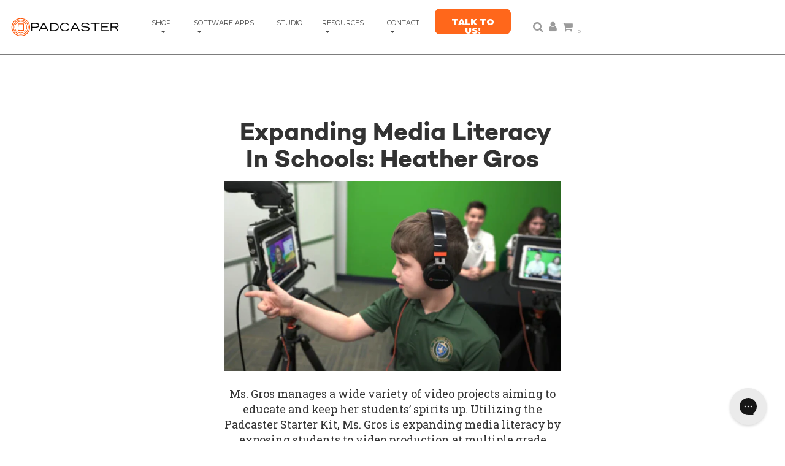

--- FILE ---
content_type: text/css
request_url: https://padcaster.com/cdn/shop/t/17/assets/style.scss.css?v=143965386602909498891741027441
body_size: 19841
content:
.jf-form-buttons{background-color:#ff671b;border-color:#ff671b}body{font-family:"Montserrat",Sans-serif;color:#000;font-size:14px;-webkit-font-smoothing:antialiased;-webkit-text-size-adjust:100%;-moz-osx-font-smoothing:grayscale}a{-webkit-transition:color .2s ease;-moz-transition:color .2s ease;-o-transition:color .2s ease;-ms-transition:color .2s ease;transition:color .2s ease;color:#000;outline:0!important}a:hover,a:focus{color:#000;font-weight:600;text-decoration:none}strong,b{font-weight:700}em,i{font-style:italic}h1,h2,h3,h4,h5,h6,.custom-font,.product-description-wrapper ul.tabs li a{font-family:Montserrat,sans-serif}.app-feature-wrap{background-color:#44a8f2;height:400px;padding:100px;position:relative;left:0;width:100vw}.container-fluid{padding-left:0!important;padding-right:0!important}#shopify-section-app_feature-row{background:#efefef;color:#000;margin:0;padding:15px 0 0}#shopify-section-app_feature-row img{margin:0 0 0 auto}#shopify-section-app_feature-row h2 img{vertical-align:baseline}#shopify-section-app_image-bar-buttons{color:#4a4a4a}#shopify-section-app_image-bar-buttons .image-bar__content{position:relative}#shopify-section-app_image-bar-buttons .grid__item,#shopify-section-app_image-bar-buttons h2{margin-top:50px}#shopify-section-app_image-bar-buttons img{height:auto}#shopify-section-app_image-bar-buttons .rounded-image{width:100px;margin:10px 0}#shopify-section-app_image-bar-buttons a{font-size:90%}#shopify-section-app_image-bar-buttons a i{margin-right:10px}.app-image-boxes-row{padding:10px 180px;text-align:center}.app-page-headings{text-align:center;text-transform:uppercase;color:#ff6924}.app-page-subheadings{text-align:left;text-transform:uppercase;color:#ff6924;font-size:25px;font-weight:400}.app-page-body{color:#000;text-align:center;padding:0 20px;font-weight:700}.app-buttons{color:#ff671b;background-color:transparent;border:1px solid #ff671b;text-align:center;position:relative;margin:0 auto;padding:10px 20px;text-transform:uppercase}.app-button-row{text-align:left;padding-top:20px;padding-left:10px}.app-feature-text-wrap{padding-right:120px}.padding-0{padding-left:0;padding-right:0}.app-tutorials-row{padding:50px 250px}.app-product-image{position:relative;top:34px}.app-tutorials-text-wrap{padding-top:50px;width:60%}.app-page-body-2{font-weight:600;line-height:15px;padding-top:20px}.pro-features{padding-bottom:20px}@media screen and (max-width: 800px){.app-image-boxes-row{padding:10px 20px}.app-feature-text-wrap{padding-right:40px;padding-left:40px;padding-bottom:20px;text-align:center}.app-slider-container{height:229px;width:100%;top:0;padding-right:0}.app-vimeo iframe{height:72vw!important;min-height:100px!important}.app-vimeo{top:110px!important;height:250px!important;min-height:250px!important}.vp-controls-wrapper,.player{display:none!important}.app-slides{height:200px}.app-slider-actions{left:21%!important}}.new-sale-banner{width:100%;height:auto;min-height:400px;max-height:750px;background:url(/cdn/shop/files/salesbanner-background.jpg?4664);background-size:cover;overflow:hidden}.sale-main-heading{font-family:Campton,sans-serif;color:#fff;font-size:70px;text-align:center;position:relative;margin:0 auto;padding-top:10px}.sale-subheading{font-family:Campton,sans-serif;color:#fff;font-size:20px;text-transform:uppercase;text-align:center;position:relative;margin:0 auto;top:0}.sale-images{position:relative;margin:0 auto;width:auto;height:250px;text-align:center;padding:10px}.sale-product-row{padding:20px 25% 40px}.sale-price-header{font-family:Campton,sans-serif;color:#ff5303;font-size:50px;text-align:center;position:relative;margin:0 auto;padding-top:40px;text-transform:uppercase}.sale-price-disclaimer{font-family:campton,sans-serif;font-size:12px;text-align:center;text-transform:uppercase}.YES-button{padding:15px 20px;background-color:#fc4c02;color:#fff;text-align:center;position:relative;margin:0 auto;font-size:14px;text-transform:uppercase;font-weight:600;font-family:Montserrat,sans-serif;top:10px;border:0px}.YES-blue-wrap{background-color:#44a8f2;position:relative;top:30px;height:90px;width:90%;margin:0 auto}.YES-blue-wrap:hover{background-color:transparent;color:#fc4c02;border:1px solid #44A8F2;color:#44a8f2}.YES-button-blue{padding:15px 20px;text-align:center;color:#fff;margin:0 auto;font-size:14px;text-transform:uppercase;font-weight:600;font-family:Montserrat,sans-serif;background-color:#44a8f2;position:relative;top:50px;border:0px}.YES-button-blue:hover{background-color:transparent;color:#fc4c02;border:1px solid #44A8F2;color:#44a8f2}.YES-button:hover{background-color:transparent;color:#fc4c02;border:1px solid #fc4c02}.YES-column{text-align:center;position:relative;margin:0 auto;padding-bottom:50px}.quantity{position:relative;left:20px}.ten-disclaimer{position:relative;margin:0 auto;left:13px}@media screen and (max-width: 1300px){.YES-button,.YES-button-blue{font-size:11px}}@media screen and (max-width: 800px){.YES-column{padding-bottom:60px}.sale-price-header{padding-top:0}.sale-main-heading{font-size:40px!important}.sale-subheading{font-size:15px!important}.sale-images{display:none}.YES-button{text-align:center!important;border:1px solid white;font-size:11px}.YES-button-blue{display:none;text-align:center!important;line-height:60px;border:1px solid white;font-size:11px}.YES-button a,.YES-button-blue a{text-align:center!important}.sale-price-header{font-size:35px!important}.sale-price-disclaimer{font-size:12px!important}.sale-product-row{padding-bottom:20px!important}}.YES-product-header{font-size:15px;padding-top:40px;width:85%;position:relative;font-size:20px;left:12px;text-align:left;font-weight:700;color:#ff5303}.YES-product-links{font-size:15px;padding-top:40px;width:85%;position:relative;font-size:17px;left:12px;text-align:left;font-weight:700;color:#000}.YES-product-pricing{font-size:20px;width:85%;position:relative;left:12px;text-align:left;font-weight:600;padding-bottom:10px;color:#ff5303}.click-here{text-decoration:underline}.click-here-orange{text-decoration:underline;color:#ff5303}.YES-disclaimer{width:85%;position:relative;left:12px;text-align:left}#page-layout{position:relative}.clear{clear:both}header#site-header a.current{background:none}#mobile-header,#mobile-navigation{display:none}.mobile-header-right{text-align:right}header#site-header .mobile-header-right a{padding-right:0!important}.cart-link li.social-media-icons-header-spacer{margin-right:30px}.cart-item-count-header{font-size:8px;padding:0 0 5px;margin-left:5px;bottom:-4px;position:relative}#site-title.logo-placement-left{text-align:left}body{width:100%;height:100%}.slideout-menu{position:fixed;top:0;bottom:0;right:0;left:0;z-index:0;width:390px;overflow-y:auto}.envy-shopping-right{left:auto}.slideout-panel{position:relative;z-index:1}.slideout-panel-hidden{display:none}.slideout-open .slideout-menu,.slideout-open body{overflow-x:hidden}#slideout-overlay{background-color:#fff;position:fixed;width:100%;height:100%;z-index:1000000;opacity:.9;display:none;top:0!important}a .caret{margin-left:5px;-webkit-transition:border-bottom-color .2s ease 0s,border-top-color .2s ease 0s;-moz-transition:border-bottom-color .2s ease 0s,border-top-color .2s ease 0s;-o-transition:border-bottom-color .2s ease 0s,border-top-color .2s ease 0s;transition:border-bottom-color .2s ease 0s,border-top-color .2s ease 0s}.nav .open>a,.nav .open>a:hover,.nav .open>a:focus{background:none}.dropdown-submenu{position:relative}.dropdown-submenu>.dropdown-menu{top:0;left:100%;margin-top:-6px;margin-left:-1px;-webkit-border-radius:0 6px 6px 6px;-moz-border-radius:0 6px 6px;border-radius:0 6px 6px}.dropdown-submenu:hover>.dropdown-menu{display:block}.dropdown-submenu>a:after{display:block;content:" ";float:right;width:0;height:0;border-color:transparent;border-style:solid;border-width:5px 0 5px 5px;margin-top:6px;margin-right:-10px}.dropdown-submenu.pull-left{float:none}.dropdown-submenu.pull-left>.dropdown-menu{left:-100%;margin-left:10px;-webkit-border-radius:6px 0 6px 6px;-moz-border-radius:6px 0 6px 6px;border-radius:6px 0 6px 6px}header#site-header{background-color:#fff;color:#9b9b9b;font-size:12px;line-height:12px;padding:13px 10px 14px;z-index:805000;position:relative}.mobile-homepage-text-adverts .flex-control-nav{width:100%;position:relative;bottom:0;text-align:center;padding-bottom:20px;opacity:.4}.mobile-social-icons-list{padding:0;margin:0;background-color:#fff;color:#9b9b9b}.mobile-social-icons-list{padding:10px 0;text-align:center;font-size:10px}.mobile-social-icons-list li{list-style-type:none;display:inline-block;padding:0 10px}header#site-header,header#site-header .dropdown-menu{color:#9b9b9b;background-color:#fff}header#site-header a{color:#9b9b9b;padding-right:30px}.currency-picker--wrapper .sod_select.custom .sod_label,.currency-picker--wrapper .sod_select.custom.custom{color:#9b9b9b}header#site-header a,#main-navigation-wrapper a{text-transform:uppercase}.template-index .collection-grid .indiv-collection-grid-homepage{margin-bottom:20px}#main-navigation a:hover .caret{border-bottom-color:#9b9b9b;border-top-color:#9b9b9b}#main-navigation .dropdown-submenu>a:hover:after{border-color:transparent transparent transparent #9b9b9b}header#site-header .dropdown-submenu>a:after,header#site-header .dropdown-submenu:hover>a:after{border-left-color:#9b9b9b}header#site-header #site-header .nav .caret{border-bottom-color:#9b9b9b;border-top-color:#9b9b9b}.currency-picker--wrapper #custom{margin-bottom:0;width:80px;border:none;background-color:#fff}.currency-picker--wrapper .sod_select.custom.custom{padding:12px 10px}.homepage-featured-content .feature-row__text h2{margin-top:0}.logo-placement-within-wrapper,.logo-placement-left-wrapper{display:table;table-layout:fixed;width:100%}.logo-placement-left-wrapper .dropdown-submenu>a:after{margin-top:4px}.logo-placement-within-wrapper .logo-placement-within-wrapper--indiv,.logo-placement-left-wrapper .logo-placement-left-wrapper--indiv{display:table-cell;vertical-align:middle;float:none}.logo-placement-left-wrapper .logo-placement-left-wrapper--indiv.col-md-4{align-items:center;display:flex;height:88px;width:100%}.logo-placement-left-wrapper #main-navigation-wrapper{border-top:none;border-bottom:none;text-align:center}.logo-placement-left-wrapper #main-navigation-wrapper .dropdown-submenu>.dropdown-menu{left:-100%;-webkit-border-radius:6px 0 6px 6px;-moz-border-radius:6px 0 6px 6px;border-radius:6px 0 6px 6px 6px}.logo-placement-left-wrapper #main-navigation-wrapper .dropdown-menu{text-align:center}.logo-placement-left-wrapper #main-navigation-wrapper .dropdown-submenu>a:after{float:left;border-top:5px solid transparent;border-bottom:5px solid transparent;border-right:5px solid #4a4a4a;border-left:none;margin-left:-10px}#main-body{top:0;padding-top:122px!important}@media (max-width: 992px){#main-body{padding-top:203px}}@media (max-width: 768px){#main-body{padding-top:120px!important}}@media (max-width: 992px){.col-md-2.logo-placement-left-wrapper--indiv.hidden-xs:last-child{position:absolute;top:15px;right:0}}#header-announcement-wrapper{position:fixed;top:0;right:0;left:0;background:#fff;z-index:9999}#main-navigation-dropdown-wrapper-main{border-top:1px solid rgba(0,0,0,.2);display:none;margin:0;min-height:225px;position:absolute;top:100%;width:100%;background:#fff;z-index:10000}#main-navigation-dropdown-wrapper-main.hover,#main-navigation-dropdown-wrapper-main:hover{display:block}#main-navigation-dropdown-wrapper{display:flex;justify-content:space-between;width:100%;max-width:650px;margin:20px auto 0;padding:0}.main-navigation-dropdown-left{margin:10px 0 15px}.main-navigation-dropdown-view-all-products a{color:#c8d4d7;text-transform:uppercase;font-size:11px;line-height:13px;padding-left:21px;background:url(//padcaster.com/cdn/shop/t/17/assets/menu.svg?v=23652819394570908071738702641) no-repeat left center}.main-navigation-dropdown-view-all-products a:hover{text-decoration:none}.main-navigation-dropdown-list-wrapper{display:inline-block;margin:32px 0 27px;vertical-align:top;width:330px}.main-navigation-dropdown-list-wrapper:last-child{margin-right:0}.main-navigation-dropdown-list-wrapper h4{color:#ff671b;font-size:11px;font-weight:600;text-transform:uppercase}.main-navigation-dropdown-list{list-style:none;margin:0;padding:0}.main-navigation-dropdown-list a{color:#4a4a4a;font-size:11px;text-transform:uppercase}.main-navigation-dropdown-list a:hover{font-weight:600;text-decoration:none}.has-dropdown+.main-navigation-dropdown-sublist{display:none}.main-navigation-dropdown-sublist.has-dropdown-hover{display:block}.main-navigation-dropdown-sublist{list-style:none;padding:0 0 0 10px;animation:navigation-fadein .5s ease-in-out}#main-navigation-wrapper [data-link-title-handle=apps],#main-navigation-wrapper .dropdown-menu a{color:#ff671b;font-weight:700}.main-navigation-dropdown-right{width:350px;position:relative}.main-navigation-dropdown-right .main-navigation-image-wrap{position:absolute;width:100%;height:100%;top:0;right:0;left:0;bottom:0;background:#fff;text-align:right}.main-navigation-dropdown-right .main-navigation-image-wrap img{max-height:150%;max-width:150%;animation:navigation-image .5s}@keyframes navigation-image{0%{transform:scale(.7)}to{transform:scale(1)}}@keyframes navigation-fadein{0%{opacity:0}to{opacity:1}}#featured-image-loader{position:absolute;top:50%;left:50%;-webkit-transform:translate(-50%,-50%);transform:translate(-50%,-50%)}#featured-image-loader i{color:#fff}#main-body{display:flex;min-height:100vh;flex-direction:column;position:relative;background-color:#fff;width:100%}#about #main-body{min-height:auto}div#main{flex:1}#cartSlideoutWrapper,.mobile-menu--wrapper,.mobile-menu--wrapper a{color:#000}#cartSlideoutWrapper{background:#fff;z-index:999}.homepage-slider-container{padding:0;overflow:hidden}.mobile-header-wrap a{outline:0;display:inline-block}.top-search{text-align:center;padding:10px 0}header#site-header nav{line-height:44px}header#site-header a{color:#9b9b9b;text-decoration:none;-webkit-transition:color .2s ease;-moz-transition:color .2s ease;-o-transition:color .2s ease;-ms-transition:color .2s ease;transition:color .2s ease;padding-left:0}.header--indiv-block-menu li{padding-right:20px!important}header#site-header ul.dropdown-menu a{padding-left:20px}.no-homepage-products{text-align:center;padding:10px 0 30px}.no-homepage-products a{text-decoration:underline}#site-title{text-align:center;font-size:24px;font:typography-heading-montserrat;color:#252525;margin:0}.site-header__logo img{max-width:100%;height:46px;transition:all .3s ease;object-fit:contain}@media (max-width: 800px){.site-header__logo img{height:36px}}.site-header__logo h1{font-size:24px;padding:0;margin:0}#site-title a{text-decoration:none;color:#252525}#site-title a:hover{color:#000}.homepage-blog-wrapper .title-bar{margin-top:0}.add-link-list-config{border-bottom:1px dotted #999999;border-top:1px dotted #999999;color:#999;font-size:14px;font-style:italic;margin:20px 0;padding:20px 0;text-align:center}.navbar{margin-bottom:0;min-height:0}.nav>li>a:hover,.nav>li>a:focus{background:none!important}.dropdown-menu,#site-header .navbar{font-size:11px}.dropdown-menu>li>a:hover,.dropdown-menu>li>a:focus{opacity:.75;background:none}.navbar-toggle{background:#fff}.navbar-toggle .icon-bar{background:#aab1b4}ul.featured-products{padding-left:0}.homepage-featured-products .grid__item{margin-bottom:30px}.homepage-featured-products .no-bottom-margin{margin-bottom:0}.home-blog-excerpt{padding:15px 0}.home-blog-excerpt img{max-width:100%}.homepage-sections--indiv-product-slider{position:relative}.homepage-sections--indiv-product-slider .flex-control-nav{width:auto;right:0;bottom:0;z-index:10}.homepage-sections--indiv-product-slider img{width:100%}.homepage-section--animation-wrapper h1{color:#4a4a4a;font-size:32px;text-align:center;line-height:400px}.homepage-article{text-align:center;padding:20px 0 40px}.homepage-article h1,.homepage-article h2,.homepage-article h3,.homepage-article h4,.homepage-article h5,.homepage-article h6{margin-bottom:20px}.homepage-article p{line-height:26px;opacity:.75}#hp-one-promobox,#hp-two-promoboxs,#hp-three-promoboxs{margin-bottom:30px}input{color:gray}input[type=text]:focus,input[type=number]:focus,input[type=email]:focus,input[type=tel]:focus,input[type=password]:focus,textarea:focus{outline:none;border:1px solid #4A90E2;box-shadow:0 0 2px #4a87e2b3}::placeholder{color:#9b9b9b}.single-product-wrapper-inside{padding-top:40px;padding-bottom:40px}.single-product-homepage-wrapper .title-bar{margin-bottom:0}body#padcaster-for-educators footer,body#industries footer{margin-top:0}article#padcaster-for-educators,article#industries{padding:0}.row.no-gutters{margin:0}.no-gutters>div[class*=col-]{padding:0}.industry-section--image-gallery-wrapper .h1{font-size:16px;background:#fff;position:absolute;top:50%;left:50%;transform:translate(-50%,-50%);margin:0;padding:16px 11.7% 9px}.industry-section--image-gallery-wrapper .image-bar__content{background:#4a4a4a}.industry-section--image-gallery-wrapper .image-bar__content>img{transition:opacity ease .3s}.industry-section--image-gallery-wrapper .image-bar__content:hover>img{opacity:.25}.industry-section{background-color:#fff;padding:30px 100px 0;width:100%;z-index:100}@media (max-width: 750px){.industry-section{padding:0 20px}}.collection-tile-page .grid__item{border-bottom:1px solid #979797;margin:0}.collection-tile-page .grid__item:last-child{border-bottom:0}@media (min-width: 992px){.collection-tile-page .grid__item:nth-of-type(odd){border-right:1px solid #979797}.collection-tile-page .grid__item:nth-of-type(odd):nth-last-of-type(-n+2){border-bottom:0}}.collection-tile-page .image-bar__content{background:#ff671b;overflow:hidden}.collection-tile-page .image-bar__content>img{transition:opacity ease-in-out .5s,transform ease-in-out .5s;height:400px;width:100%;object-fit:contain;object-position:center top;background:#fff;position:relative;max-height:calc(100vw - 30px);z-index:2}@media (max-width: 992px){.collection-tile-page .image-bar__content>img{object-position:center center;z-index:auto}}.collection-tile-page .image-bar__content:hover>img{opacity:1}@media (min-width: 992px){.collection-tile-page .image-bar__content:hover>img{opacity:0;transform:scale(1.2)}}.collection-tile-page .image-bar__content .h1{background:transparent;color:#fff;text-align:center}@media (max-width: 992px){.collection-tile-page .image-bar__content .h1{background:transparent;width:100%;font-weight:700;color:#ff671b;transform:translate(-50%);top:0}}.product-collection-hero{height:250px;background-size:contain;background-repeat:no-repeat;background-position:75% 0}.product-collection-hero h2{margin:100px 0 0 85px;padding:0}.product-collection-hero h4{margin:16px 0 0 85px;padding:0;color:#fff;font-size:18px}.details-text-right{line-height:23px;color:#4a4a4a}.details-text-right ul{margin:8px 0 30px;padding:0}.details-text-right .youtube-link span{display:inline-block;width:200px;font-size:14px;vertical-align:top}.details-text-right .youtube-link i{display:inline-block;padding:5px 10px 0 0;font-size:14px;content:"\f16a";color:#ff671b;vertical-align:top}.feature-row__text--right.image-map{padding-left:11.7%}.hero-text-over-color.hero--educators_quote .hero__inner p{margin:0}.no-js:not(html){display:none}.no-js .no-js:not(html){display:block}.no-js .js,.product-form__variants{display:none}.no-js .product-form__variants{display:block}.homepage-blog-wrapper img{max-width:100%}.site-header__logo-link,.site-header__logo-image{padding-right:0!important}.register-login-page-link{margin-top:20px;display:inline-block}.envy-logout-link{margin-bottom:10px}.homepage-featured-content-wrapper{text-align:center}.homepage-featured-content-wrapper .title-bar{margin-bottom:32px}.homepage-featured-content-wrapper .btn-custom{margin-top:32px}.image-bar--single-image{text-align:center}.image-bar--single-image .img-responsive{display:inline-block}.text-advert-section{text-align:center}.text-advert-section .grid__item{border-left:1px solid #979797}.text-advert-section .grid__item:first-child{border-left:none}.text-advert-section .grid__item span{width:75%;display:inline-block;padding:0}.text-advert-section .grid__item span.text-advert-section--header{font-size:11px;background-repeat:no-repeat;background-position:center top;background-size:25px 19px;padding:8px 10px;background-image:none;transition:all ease-in-out .3s}.industry-block-grid-background{opacity:0;position:absolute;top:0;left:0;bottom:0;right:0;background-repeat:no-repeat;background-size:80%;background-position:center center;transition:all ease-in-out .3s;z-index:-1}.industry-block-grid:hover .industry-block-grid-background{opacity:1;background-size:100%}.industry-block-grid:hover{background-size:100%;background-position:center;margin:0}.industry-block-grid:hover span.text-advert-section--header{color:#fff;font-weight:700}#shopify-section-header{top:0;right:0;left:0;z-index:9999;background:#fff}.text-advert-section .grid__item a{display:block;color:#4a4a4a;font-weight:400;text-transform:uppercase}.homepage-sections-wrapper--light{background:#f0f0f0}.homepage-sections-wrapper--dark{background:#353943;color:#fff}.homepage-sections-wrapper--dark a{color:#fff!important}.homepage-sections-wrapper--dark .text-advert-section .grid__item{border-left:1px solid #616161}.homepage-sections-wrapper--dark .text-advert-section .grid__item:first-child{border-left:none}#instafeed-instagram img,.instagram-indiv{display:inline-block}.instagram--with-padding .instagram-indiv{padding-left:15px;padding-right:15px;padding-bottom:30px}.instagram-grid-4{width:25%}.instagram-grid-5{width:20%}.instagram-grid-6{width:16.66666%}.instagram-grid-8{width:12.5%}@media only screen and (max-width: 768px){.instagram-grid-4,.instagram-grid-5{width:50%}.instagram-grid-6{width:33%}.instagram-grid-8{width:25%}.instagram--with-padding .instagram-indiv{padding:0!important}.instagram--with-padding.row{margin-right:0;margin-left:0}}.filters-toolbar{padding:20px 0}.filters-toolbar label{font-weight:400;font-size:90%}.filters-toolbar .sod_select{margin-bottom:0}.wow{visibility:hidden}.reveal .hidden{display:block!important;visibility:visible!important}.product:hover .reveal img{opacity:1}.reveal{position:relative}.reveal>a>img{-webkit-transition:all .2s ease-in-out;-moz-transition:all .2s ease-in-out;-o-transition:all .2s ease-in-out;transition:all .2s ease-in-out}@media only screen and (min-width: 767px){.reveal:hover>a>img{opacity:0}.reveal:hover .hidden{z-index:100000;opacity:1}}.reveal .hidden{position:absolute;z-index:-1;top:0;width:100%;height:100%;opacity:0;-webkit-transition:all .2s ease-in-out;-moz-transition:all .2s ease-in-out;-o-transition:all .2s ease-in-out;transition:all .2s ease-in-out;overflow:hidden}@media all and (-ms-high-contrast: none){#shopify-section-footer{display:inline-block;width:100%;position:relative}div#main{flex:auto!important;display:inline-block;width:100%;float:left}#slideout-overlay{display:none!important}}.collection-image--zoom-effect{overflow:hidden}.collection-image--zoom-effect div.zoom-effect--inner{max-width:100%;-webkit-transition:margin .1s ease,transform .25s ease;-moz-transition:margin .1s ease,transform .25s ease;-o-transition:margin .1s ease,transform .25s ease;transition:margin .1s ease,transform .25s ease}.collection-image--zoom-effect:hover div.zoom-effect--inner{-webkit-transform:scale(1.1);-ms-transform:scale(1.1);-moz-transform:scale(1.1);-o-transform:scale(1.1);transform:scale(1.1)}.collection-image--zoom-effect-onboarding{border:1px solid rgba(120,129,136,.2)}.collection-image--zoom-effect .onboarding-link svg{border:none}.shopify-section.homepage-section--blog-posts-wrapper,.shopify-section.homepage-section--featured-collections-wrapper,.shopify-section.homepage-section--featured-products-wrapper,.shopify-section.homepage-section--image-gallery-wrapper,.shopify-section.homepage-section--logo-bar-wrapper,.shopify-section.homepage-section--instagram-wrapper,.shopify-section.homepage-section--text-and-image-wrapper,.shopify-section.homepage-section--indiv-product-wrapper,.shopify-section.homepage-section--rich-text-wrapper,.shopify-section.homepage-section--html-wrapper,.shopify-section.homepage-section--social-media-wrapper{margin-top:50px;margin-bottom:50px}.shopify-section.homepage-section--blog-posts-wrapper.dark,.shopify-section.homepage-section--featured-collections-wrapper.dark,.shopify-section.homepage-section--featured-products-wrapper.dark,.shopify-section.homepage-section--image-gallery-wrapper.dark,.shopify-section.homepage-section--logo-bar-wrapper.dark,.shopify-section.homepage-section--instagram-wrapper.dark,.shopify-section.homepage-section--text-and-image-wrapper.dark,.shopify-section.homepage-section--indiv-product-wrapper.dark,.shopify-section.homepage-section--rich-text-wrapper.dark,.shopify-section.homepage-section--html-wrapper.dark,.shopify-section.homepage-section--social-media-wrapper.dark{background:#1f2121;color:#ababab;padding-top:50px;padding-bottom:50px;margin:0!important}.shopify-section.homepage-section--text-over-image-wrapper,.shopify-section.homepage-section--slideshow-wrapper,.shopify-section.homepage-section--parallax-wrapper,.shopify-section.homepage-section--video-wrapper,.template-index #shopify-section-footer{margin-top:0}.homepage-section--indiv-product-wrapper button#purchase{min-width:25%}.homepage-sections--indiv-product-slider-variants{margin-top:20px}.homepage-section--indiv-product-wrapper #price-field{margin:10px 0}.shopify-section.homepage-section--html-wrapper h1,.shopify-section.homepage-section--html-wrapper h2,.shopify-section.homepage-section--html-wrapper h3,.shopify-section.homepage-section--html-wrapper h4,.shopify-section.homepage-section--html-wrapper h5,.shopify-section.homepage-section--html-wrapper h6{margin-top:0}.homepage-section--image-gallery-wrapper .icon--placeholder{max-height:200px}.index-sections .shopify-section .title-bar{margin-top:0;padding-top:0}.template-index #main-navigation-wrapper{margin-bottom:0}.parallax-wrapper{overflow:hidden}.parallax:before{background-color:#000;bottom:0;content:"";left:0;opacity:.3;position:absolute;right:0;top:0;z-index:1}.parallax .img{display:none;position:absolute;left:50%;bottom:0;min-width:100%;min-height:200%;background-size:cover;-webkit-transform:translate3d(0,0,0);transform:translateZ(0);-webkit-transform:translateX(-50%);transform:translate(-50%)}.parallax .icon--placeholder{height:1100px}.video-section .embed-container{z-index:900001}.video-overlay{position:fixed;top:0;bottom:0;left:0;right:0;opacity:0;background-color:#000;z-index:900000;pointer-events:none;transition:opacity .25s ease-out}.video-overlay.active{opacity:.6;pointer-events:auto}.image-map-wrapper{margin:0!important;padding:30px 0;background:-moz-linear-gradient(top,rgba(243,240,240,.5) 0%,rgba(216,216,216,.5) 100%);background:-webkit-linear-gradient(top,rgba(243,240,240,.5) 0%,rgba(216,216,216,.5) 100%);background:linear-gradient(to bottom,#f3f0f080,#d8d8d880)}.image-map-title{font-size:32px}.image-map-title2{font-size:18px;color:#4a4a4a;margin-bottom:45px;margin-top:6px}.image-map-title3{font-size:18px;color:#ff671b;margin:0 0 18px;padding-top:15px}.image-map-textarea{font-size:14px;max-width:500px;color:#ababab}.section-gradient{margin:0!important;background:-moz-linear-gradient(top,rgba(243,240,240,.5) 0%,rgba(216,216,216,.5) 100%);background:-webkit-linear-gradient(top,rgba(243,240,240,.5) 0%,rgba(216,216,216,.5) 100%);background:linear-gradient(to bottom,#f3f0f080,#d8d8d880)}.getting-started-featured-content .feature-row__image{text-align:center}.getting-started-featured-content h1{line-height:40px;margin-bottom:40px}.getting-started-featured-content .featured-row__subtext{font-size:14px;line-height:23px;color:#ababab}.getting-started-features{margin:60px 0 75px!important}.getting-started-videos{max-width:800px;margin:0 auto}.getting-started-videos .row{margin:40px 0}.getting-started-features h3{font-size:18px;margin:60px 0 30px}.getting-started-logo-bar h1{margin:0}.getting-started-logo-bar .title-bar{padding:0;margin:22px 0 45px}.getting-started-logo-bar .logo-bar__item{margin:0 49px}.getting-started-image-bar{margin-top:84px!important}.getting-started-image-bar .image-bar__content{position:relative}.getting-started-image-bar .image-bar__content:before{content:attr(data-button-text);position:absolute;width:89px;height:89px;padding-top:20px;text-align:center;z-index:2;left:8px;top:8px;background-color:#ff671b;border:10px solid #FF671B;border-radius:100%;color:#fff;font-size:12px;font-weight:300}.getting-started-faq .hero-text-over-color:before{background:#c8d4d7}.getting-started-faq .hero,.getting-started-faq .h1{color:#4a4a4a}.getting-started-faq .h1{margin-top:38px}.getting-started-faq p{margin-bottom:38px}.getting-started-faq .faq-accordions:target .faq-accordion-wrapper-2{max-height:2300px}.getting-started-faq .faq-accordions:target+.faq-see-more-wrapper{display:none}.getting-started-faq .faq-accordion{position:relative;overflow:hidden;width:600px;max-width:calc(100vw - 36px);margin:0 auto 10px;background:#fff;border:1px solid #9B9B9B;border-radius:3px;text-align:left;z-index:999}.getting-started-faq .faq-accordion.faq-active .caret{transform:rotate(180deg)}.getting-started-faq .faq-accordion.faq-active .faq-heading{white-space:normal}.getting-started-faq .faq-accordion h6.faq-heading{margin:0 10px;line-height:32px;font-size:14px;padding-bottom:4px;vertical-align:middle;display:block;color:#9b9b9b;width:calc(100% - 42px);white-space:nowrap;text-overflow:ellipsis;overflow:hidden}.getting-started-faq .faq-accordion div.faq-answer{display:none;border-top:1px solid #9B9B9B;margin:0 10px 10px;padding-top:10px;font-size:14px;color:#9b9b9b}.getting-started-faq .faq-accordion div.faq-answer p{font-size:inherit;margin-bottom:14px}.getting-started-faq .faq-accordion .caret{border-width:8px 8px 0 8px;border-top-color:#9b9b9b;position:absolute;top:14px;right:14px;transition:transform ease-in-out .3s}.getting-started-faq .faq-accordion-wrapper,.getting-started-faq .faq-accordion-wrapper-2{display:flex;flex-direction:column}.getting-started-faq .faq-accordion-wrapper-2{max-height:0;overflow:hidden;transition:max-height linear .3s}.faq-see-more-wrapper{padding:18px 0}.faq-see-more-wrapper a{color:#ff671b;text-decoration:underline}body#getting-started footer{margin:0}.orange-heading{color:#ff671b}@media only screen and (max-width: 767px){.video-overlay{display:none}}.logo-bar{text-align:center}.homepage-section--text-over-image-wrapper .rte{padding:0 30px}.logo-bar__item{display:inline-block;vertical-align:middle;max-width:160px;margin:0 10px 20px}.logo-bar__item img{max-width:100%}.slideshow__link{display:inline-block;height:100%;width:100%}.slides li{width:100%}.featured-row__subtext p{margin-bottom:0}.template-index a,.links-footer a{text-decoration:none}.hero{background-position:50% 50%;background-repeat:no-repeat;background-size:cover;display:table;height:475px;position:relative;width:100%;color:#fff}.hero:before{background-color:#000;bottom:0;content:"";left:0;opacity:.3;position:absolute;right:0;top:0;z-index:1}.hero--x-small{height:94px}.hero--small{height:225px}.hero--medium{height:357px}.hero--large{height:488px}.hero--x-large{height:582px}.hero-text-over-color{height:180px}.hero-text-over-color:before{background-color:#ff671b;opacity:1}.hero-text-over-color .hero__inner{padding:18px}.hero-text-over-color .h1{font-size:32px;margin-bottom:0}.hero-text-over-color p{font-size:18px;font-weight:500}.hero-text-over-color .btn-custom{background:#fff;text-transform:uppercase;color:#ff671b;border:2px solid #FFFFFF;font-size:11px;padding:11px 24px;margin:17px 0}.hero-text-over-color .btn-custom.white-ghost{margin-top:0}.hero-text-over-color .btn-custom:hover{background:#fff;color:#ff671b}.hero--educators_text-over-color .btn-custom:hover{color:#000}.gallery-with-buttons img{padding-top:50px;border:1px solid #ffffff;height:300px;width:100%;object-fit:cover}.gallery-with-buttons-app img{padding-top:50px;border:1px solid #ffffff;width:100%;object-fit:cover}.gallery-with-buttons-mmm img{border:1px solid #D8D8D8;height:auto;width:100%;object-fit:cover}.gallery-with-buttons-heading{font-size:18px;color:#ababab;text-align:left}.btn-custom.orange-ghost{font-weight:500;font-size:11px;background:transparent;border:2px solid #FF671B;color:#ff671b;padding:10px 30px;text-transform:uppercase}.btn-custom.new-ghost{font-weight:700;font-size:11px;background:#ff671b;border:2px solid #FF671B;color:#fff;padding:10px 30px;margin-right:10px;text-transform:uppercase}.btn-custom.new-ghost:hover{font-weight:700;font-size:11px;background:#fff;border:2px solid #FF671B;color:#ff671b;padding:10px 30px;text-transform:uppercase}.btn-custom.white-ghost{font-weight:500;font-size:11px;background:transparent;border:2px solid #FFFFFF;color:#fff;padding:10px 30px;text-transform:uppercase}.btn-custom.white-ghost2{font-weight:900;font-size:11px;background:#fff;border:2px solid #FFFFFF;color:#ff671b;padding:10px 30px;text-transform:uppercase}.placeholder-background{bottom:0;left:0;position:absolute;right:0;top:0}.parallax .placeholder-background{top:auto}.hero__inner{display:table-cell;padding:55px 0;position:relative;vertical-align:middle;z-index:2}svg:not(:root){overflow:hidden}.embed-container{position:relative;padding-bottom:56.25%;height:0;overflow:hidden;max-width:100%}.embed-container iframe,.embed-container object,.embed-container embed{position:absolute;top:0;left:0;width:100%;height:100%}.btn-success{border:0 none;border-radius:0;padding:12px 30px;background:#ebebeb;color:#333}.btn-success:hover{background:#ccc;color:#333}.btn-success.btn-secondary{background:transparent}#checkout-buttons #update_quantities,#checkout-buttons #cart_submit,.slide-checkout-buttons a{border:0 none;border-radius:0;margin-bottom:20px;margin-top:20px;padding:12px 30px}#checkout-buttons #update_quantities,.slide-checkout-buttons a.btn-default{background:#ebebeb;color:#333}.slide-checkout-buttons .btn-default{margin-top:0}#checkout-buttons #cart_submit{background:#ff671b;color:#fff}header#site-header ul.cart-link a{padding-right:0!important;padding-left:6px;display:inline-block}header#site-header ul.cart-link a.slide-menu-cart-has-items{color:#ff671b}.cart-link{padding:0;margin:0}.cart-link li{list-style-type:none;display:inline-block}.cart-link a{font-size:12px}#cart-brief{text-align:right}.cart-link a .fa-2x{font-size:1.5em}.cart-item-count,.cart-item-price{font-size:50px;line-height:70px;padding:10px}.cart-item-count-text,.cart-item-price-text{font-style:italic;padding:0 10px}.view-cart-mini{position:absolute;bottom:10px;right:10px}.view-cart-mini a{margin-bottom:0}.cart-link h4{margin:0}#cartform thead th{text-align:center}.cart-bottom-box{margin-top:20px;margin-bottom:10px}#customer-login{margin-bottom:20px}#customer_login .errors ul,#recover-password .errors ul{padding:0;margin:0 0 10px}#customer_login .errors ul li,#recover-password .errors ul li{list-style-type:none;text-align:center;font-style:italic}#cartform table{width:100%}#cartform thead{color:#777;font-size:12px;text-transform:uppercase}#cartform table tr{height:50px}#cartform table tr td{vertical-align:middle}#cartform table input{margin:0;max-width:50%;text-align:center;display:inline}#cartform thead tr th{padding:10px 0}#cartform thead tr th.product-title{text-align:left}#cartform a.delete-button{background:url(//padcaster.com/cdn/shop/t/17/assets/delete.png?v=33972044755105232941738702641);width:24px;height:24px;display:block;text-decoration:none;background-position:0 24px}#cartform a.delete-button:hover{background-position:0 0}.empty-cart{color:#999;font-size:14px;font-style:italic;padding:30px 0;text-align:center}h1.cart-header{color:#999;font-size:30px;padding:10px 0;text-transform:uppercase}#checkout-buttons{text-align:right}.cart-table-price,.cart-table-quantity,.cart-table-line-price{text-align:center}#cart-total-header{background:none repeat scroll 0 0 #333;color:#fff;display:inline;float:right;font-size:16px;letter-spacing:1px;line-height:20px;margin:0;padding:10px;text-transform:uppercase}#cart-total-final-price{background:none repeat scroll 0 0 #fff;clear:left;display:inline;float:right;font-size:16px;letter-spacing:1px;line-height:20px;margin:0;padding:10px;text-transform:uppercase}.slide-menu{outline:0!important;cursor:pointer}.homepage-collection-grid-inner .grid-image{display:table;table-layout:fixed;width:100%}.homepage-collection-grid-inner .grid-image .grid-image--centered{display:table-cell;vertical-align:middle;text-align:center}.homepage-collection-grid-inner .grid-image .grid-image--centered img{display:inline-block;max-width:100%}.collection-item__title{display:block;font-size:16px;padding:8px 0;text-align:center;width:100%}.flexslider-verse-parrot{height:31vw!important;max-height:550px;min-height:300px}.flex-viewport{height:100%}.flexslider-container{position:relative;overflow:hidden}.flexslider-homepage{overflow:hidden;margin-bottom:0;height:auto}.slider-caption{position:absolute;bottom:20px;left:20px;background-color:#fff!important;color:#252525;font-size:30px;padding:10px 20px}.slider-caption a{text-decoration:none}ul.flex-direction-nav{position:absolute;width:100%;top:40%;opacity:.5;z-index:100}.slides-1 ul.flex-direction-nav{display:none}ul.flex-direction-nav li{list-style-type:none!important}.flex-direction-nav a{-moz-transition:all .15s ease 0s;-webkit-transition:all .15s ease 0s;transition:all .15s ease 0s;display:block;height:40px;margin-top:-20px;position:absolute;text-indent:-9999px;bottom:0;width:40px;z-index:99999;text-decoration:none;outline:0}.flex-direction-nav a.flex-prev{background:url(//padcaster.com/cdn/shop/t/17/assets/slider-arrows.png?v=75308341079771518101738702641) repeat scroll 0 0;margin:0 0 0 -40px;left:-55px}.flex-direction-nav a.flex-next{background:url(//padcaster.com/cdn/shop/t/17/assets/slider-arrows.png?v=75308341079771518101738702641) repeat scroll 0 100%;margin:0 -40px 0 0;right:-55px}.flexslider-container:hover .flex-direction-nav a.flex-next{margin-right:70px}.flexslider-container:hover .flex-direction-nav a.flex-prev{margin-left:70px}.slides .has-image-2{margin-bottom:15vw}.slides .has-image-2 .senior-slider-heading h1,.slides .has-image-2 .verse-slider-heading h1,.slides .has-image-2 .senior-slider-home-heading h1,.slides .has-image-2 .senior-slider-getting-started-heading h1{color:#ff671b}.slides>li>img{min-height:400px;object-fit:cover;object-position:center}#shopify-section-1509628807762 .slides>li>img{object-position:70% center}#shopify-section-1502452082611 .slides>li[data-slide-index="0"]>img{object-position:70% center}#product-thumbnails>li>img{object-fit:contain}.senior-slider-text{position:absolute;top:0;left:0;bottom:0;right:0}@media (max-width: 450px){.senior-slider-text{left:-500px}}.verse-slider-text{position:absolute;top:0;left:0;bottom:0;right:0}@media (max-width: 450px){.verse-slider-text{left:-500px}}.senior-slider-superheading,.verse-slider-superheading,.senior-slider-getting-started-heading,.senior-slider-heading,.verse-slider-heading,.senior-slider-subheading,.verse-slider-subheading,.senior-slider-actions,.verse-slider-actions,.senior-slider-home-heading,.senior-slider-home-subheading{position:absolute;left:8.4%}@media (max-width: 768px){.senior-slider-superheading,.verse-slider-superheading,.senior-slider-getting-started-heading,.senior-slider-heading,.verse-slider-heading,.senior-slider-subheading,.verse-slider-subheading,.senior-slider-actions,.verse-slider-actions,.senior-slider-home-heading,.senior-slider-home-subheading{position:static;margin-left:8.4%;margin-right:8.4%;margin-top:40px}}.verse-slider-superheading{top:18%}@media (max-width: 768px){.verse-slider-superheading{text-align:center}}@media (max-width: 500px){.verse-slider-superheading{position:relative;top:20px;left:29%;margin:0 auto;text-align:center}}#shopify-section-getting-started_slideshow-2 .verse-slider-superheading{left:30%;top:10%}@media (max-width: 768px){#shopify-section-getting-started_slideshow-2 .verse-slider-superheading{opacity:0}}.senior-slider-superheading{top:36%}@media (max-width: 768px){.senior-slider-superheading{text-align:center}}@media (max-width: 500px){.senior-slider-superheading{position:relative;top:20px;left:19%;margin:0 auto;text-align:left}}#shopify-section-getting-started_slideshow-2 .senior-slider-superheading{left:30%;top:10%}@media (max-width: 768px){#shopify-section-getting-started_slideshow-2 .senior-slider-superheading{opacity:0}}.senior-slider-heading{top:20.5%}@media (max-width: 768px){.senior-slider-heading{text-align:left;position:relative;left:14%;top:10px}#shopify-section-getting-started_slideshow .senior-slider-heading{left:51%!important}}@media (max-width: 768px) and (max-width: 768px){#shopify-section-getting-started_slideshow .senior-slider-heading{left:17%!important}}@media (max-width: 768px) and (max-width: 500px){#shopify-section-getting-started_slideshow .senior-slider-heading{left:8%!important}}@media (max-width: 500px){.senior-slider-heading{left:57%}}#shopify-section-getting-started_slideshow-2 .senior-slider-heading{top:20%}@media (max-width: 768px){#shopify-section-getting-started_slideshow-2 .senior-slider-heading h1{color:#ff671b}}.senior-slider-getting-started-heading{top:20.5%}@media (max-width: 768px){.senior-slider-getting-started-heading{text-align:left;position:relative;left:14%;top:10px}#shopify-section-getting-started_slideshow .senior-slider-getting-started-heading{left:51%!important}}@media (max-width: 768px) and (max-width: 768px){#shopify-section-getting-started_slideshow .senior-slider-getting-started-heading{left:17%!important}}@media (max-width: 768px) and (max-width: 500px){#shopify-section-getting-started_slideshow .senior-slider-getting-started-heading{left:8%!important}}@media (max-width: 500px){.senior-slider-getting-started-heading{left:57%}}#shopify-section-getting-started_slideshow-2 .senior-slider-getting-started-heading{top:20%}@media (max-width: 768px){#shopify-section-getting-started_slideshow-2 .senior-slider-getting-started-heading h1{color:#ff671b}}.senior-slider-subheading{top:44%;left:8.2vw;width:80vw;min-width:500px}@media (max-width: 768px){.senior-slider-subheading{position:relative;width:400px;top:10%;left:14%}}@media (max-width: 500px){.senior-slider-subheading{padding-right:50px;width:400px;position:relative;margin:0 auto;top:40px;left:43%}}.verse-slider-heading{top:31.5%}@media (max-width: 768px){.verse-slider-heading{text-align:left;position:relative;left:58%;top:0}}#shopify-section-getting-started_slideshow-2 .verse-slider-heading{top:20%}@media (max-width: 768px){#shopify-section-getting-started_slideshow-2 .verse-slider-heading h1{color:#ff671b}}.senior-slider-home-heading{top:47.5%}@media (max-width: 768px){.senior-slider-home-heading{text-align:left;position:relative;left:10%;top:0}}#shopify-section-getting-started_slideshow-2 .senior-slider-home-heading{top:20%}@media (max-width: 768px){#shopify-section-getting-started_slideshow-2 .senior-slider-home-heading h1{color:#ff671b}}.verse-slider-subheading{top:50%;left:8.2vw;width:50%;min-width:500px}@media (max-width: 768px){.verse-slider-subheading{text-align:center;width:auto}}@media (max-width: 500px){.verse-slider-subheading{text-align:center;padding-right:40px;width:200px;position:relative;margin:0 auto;top:40px;left:32%}}.senior-slider-home-subheading{top:56%;left:8.2vw;width:50%;min-width:500px}@media (max-width: 768px){.senior-slider-home-subheading{text-align:center;width:auto}}@media (max-width: 500px){.senior-slider-home-subheading{text-align:left;padding-right:270px;width:100px;position:relative;margin:0 auto;top:100px;left:-3%}}.senior-slider-actions{top:58%;left:6.5%}#shopify-section-getting-started_slideshow-2 .senior-slider-actions{top:30%}@media (max-width: 768px){.senior-slider-actions{position:relative;margin:0,auto;top:83px;left:14%}#shopify-section-getting-started_slideshow .senior-slider-actions{left:0!important;width:100%}#shopify-section-getting-started_slideshow-2 .senior-slider-actions{top:60%}.has-image-2 .senior-slider-actions{width:350px}#shopify-section-educators_industry-heading .has-image-2 .senior-slider-actions{top:5%;width:80%;left:80px}}@media (max-width: 500px){.senior-slider-actions{position:relative;margin:0,auto;top:30px;text-align:center;width:100%;left:52%}#shopify-section-getting-started_slideshow .senior-slider-actions{left:10%!important;width:300px}#shopify-section-educators_industry-heading .senior-slider-actions{top:5%;width:80%;left:280px!important}}.slider-video-content{background-color:#000}.slider-video-iframe{min-width:640px}@media (max-width: 768px){.slider-video-iframe{min-width:inherit;width:100%}}.verse-slider-actions{top:65%;left:6.5%}#shopify-section-getting-started_slideshow-2 .verse-slider-actions{top:30%}.verse-slider-actions .slider-video-content{display:none}@media (max-width: 768px){.verse-slider-actions{position:relative;margin:0,auto;top:83px;left:57%}#shopify-section-getting-started_slideshow-2 .verse-slider-actions{top:60%}.has-image-2 .verse-slider-actions{width:150px}#shopify-section-educators_industry-heading .has-image-2 .verse-slider-actions{top:45%;width:80%}}@media (max-width: 500px){.verse-slider-actions{position:relative;margin:0,auto;top:18px;text-align:center;width:387px;left:49%}}.senior-slider-superheading h4{margin:0;padding:0;font-size:1.37vw;color:#ff671b;font-weight:500}@media (max-width: 768px){.senior-slider-superheading h4{font-size:1.37em}}.verse-slider-superheading h4{margin:0;padding:0;font-size:1.37vw;color:#ff671b;font-weight:500}@media (max-width: 768px){.verse-slider-superheading h4{font-size:1.37em}}.senior-slider-heading h1{margin:0;padding:0;font-size:3.125vw;width:50vw;color:#1f2121;text-shadow:2px 2px 4px #333333}.senior-slider-heading h1 .senior-slider-getting-started-heading h1{margin:0;padding:0;font-size:3.125vw;width:50vw;color:#1f2121}@media (max-width: 768px){.senior-slider-heading h1{font-size:1.425em}}@media (max-width: 500px){.senior-slider-heading h1{font-size:1.425em}}.senior-slider-getting-started-heading h1{margin:0;padding:0;font-size:3.125vw;width:50vw;color:#1f2121}.senior-slider-getting-started-heading h1 .senior-slider-getting-started-heading h1{margin:0;padding:0;font-size:3.125vw;width:50vw;color:#1f2121}@media (max-width: 768px){.senior-slider-getting-started-heading h1{font-size:1.425em}}@media (max-width: 500px){.senior-slider-getting-started-heading h1{font-size:1.425em}}.verse-slider-heading h1{margin:0;padding:0;font-size:3.125vw;color:#1f2121}@media (max-width: 768px){.verse-slider-heading h1{font-size:2.125em}}.senior-slider-home-heading h1{margin:0;padding:0;font-size:3.125vw;color:#fff;text-shadow:2px 2px 4px #333333}@media (max-width: 768px){.senior-slider-home-heading h1{font-size:2.125em}}.senior-slider-subheading h3{margin:0;padding:10px 0 0;width:50vw;font-size:1.76vw;color:#fff;font-weight:500;text-shadow:2px 2px 4px #333333}@media (max-width: 768px){.senior-slider-subheading h3{font-size:1.2em}}.verse-slider-subheading h3{margin:0;padding:0;font-size:1.76vw;color:#1f2121;font-weight:500}@media (max-width: 768px){.verse-slider-subheading h3{font-size:1.2em}}.senior-slider-home-subheading h3{margin:0;padding:0;font-size:1.76vw;color:#fff;font-weight:500}@media (max-width: 768px){.senior-slider-home-subheading h3{font-size:1.2em}}.senior-slider-link0{display:inline-block;margin:0 1.66vw;color:#1f2121;font-size:1.07vw;line-height:3.52vw;font-weight:500;text-transform:uppercase;border-bottom:.2vw solid #1F2121}@media (max-width: 768px){.senior-slider-link0{font-size:1em;line-height:3.5em;margin:0 1em 1em 0}}.senior-slider-link1{display:inline-block;margin:0 1.07vw;color:#1f2121;font-size:1.07vw;line-height:3.52vw;font-weight:500;text-transform:uppercase}#shopify-section-getting-started_slideshow-2 .senior-slider-link1{font-size:1.3vw}@media (max-width: 768px){#shopify-section-getting-started_slideshow-2 .senior-slider-link1{font-size:1.3em}}@media (max-width: 768px){.senior-slider-link1{font-size:1em;line-height:3.5em;margin:0 1em 1em 0}}.senior-slider-link1:after{content:"\f04b";font-family:FontAwesome;font-size:1.07vw;line-height:3.52vw;font-weight:400;padding-left:.59vw;color:#ff671b}#shopify-section-getting-started_slideshow-2 .senior-slider-link1:after{font-size:1.3vw}@media (max-width: 768px){.senior-slider-link1:after{font-size:1em;line-height:3.5em}#shopify-section-getting-started_slideshow-2 .senior-slider-link1:after{font-size:1em}}.senior-slider-link0:hover{display:inline-block;margin:0 1.66vw;color:#fff;font-size:1.07vw;line-height:3.52vw;font-weight:500;text-transform:uppercase;border-bottom:.2vw solid #1F2121}.senior-slider-link2{display:inline-block;margin:0 2.05vw;padding:0 2.93vw;color:#fff;background-color:#ff671b;font-size:1.07vw;line-height:3.52vw;font-weight:600;text-transform:uppercase;border:.2vw solid #FF671B}#getting-started .senior-slider-link2{color:#fff;background:#ff671b}@media (max-width: 768px){.senior-slider-link2{font-size:1em;line-height:3.5em;border-width:.2em;margin:0 1em 1em 0}}.senior-slider-link2:hover{color:#ff671b;background-color:#fff}#getting-started .senior-slider-link2:hover{color:#fff}.senior-slider-dark .senior-slider-getting-started-heading h1,.senior-slider-dark .senior-slider-heading h1,.senior-slider-dark .verse-slider-heading h1,.senior-slider-dark .senior-slider-subheading h3,.senior-slider-dark .verse-slider-subheading h3,.senior-slider-dark .senior-slider-link0,.senior-slider-dark .senior-slider-link1,.senior-slider-dark .senior-slider-link0:hover,.senior-slider-dark .senior-slider-link1:hover,.senior-slider-dark .senior-slider-link1:after{color:#fff}.senior-slider-dark .senior-slider-link0{border-bottom:.2vw solid #FFFFFF}.senior-slider-dark .senior-slider-link1:hover:after{color:#ff671b}.senior-slider-image2{position:absolute;width:20px;height:20px;top:28%;left:50vw;z-index:95}.senior-slider-image2 img{height:100%;object-fit:contain;object-position:center}@media (max-width: 800px){.senior-slider-image2{height:70%}.senior-slider-image2 img{object-position:center bottom}}.flexslider-education{height:38vw;max-height:850px;min-height:470px}.vimeo-wrapper-education{position:absolute;top:142px;left:0;width:100vw;height:45vw;z-index:-100;pointer-events:none;overflow:hidden}@media screen and (max-width: 995px){.vimeo-wrapper-education{top:200px;height:590px}}@media screen and (max-width: 770px){.vimeo-wrapper-education{top:80px;height:550px}}.vimeo-wrapper-education iframe{width:100vw;min-width:177.77vh;height:33vw;min-height:400px;position:absolute;margin:0 auto;top:50%;left:50%;transform:translate(-50%,-50%) scale(1.4)}.icon .icon--placeholder{display:none}.education-slider-text{position:absolute;top:0;left:0;bottom:0;right:0}@media (max-width: 450px){.education-slider-text{left:-500px}}.education-slider-dark .flex-active-slide{height:500px;min-width:500px}.education-slider-superheading,.education-slider-heading,.education-slider-subheading,.education-slider-actions{position:absolute;left:8.4%}@media (max-width: 768px){.education-slider-superheading,.education-slider-heading,.education-slider-subheading,.education-slider-actions{position:static;margin-left:8.4%;margin-right:8.4%;margin-top:40px}}.education-slider-superheading{top:36%}@media (max-width: 768px){.education-slider-superheading{text-align:center}}@media (max-width: 500px){.education-slider-superheading{position:relative;top:20px;left:6%;margin:0 auto;text-align:left}}#shopify-section-getting-started_slideshow-2 .education-slider-superheading{left:30%;top:10%}@media (max-width: 768px){#shopify-section-getting-started_slideshow-2 .education-slider-superheading{opacity:0}}.education-slider-heading{top:33.5%;left:12%;color:#ff671b}@media (max-width: 990px){.education-slider-heading{text-align:center;top:40%}}@media (max-width: 768px){.education-slider-heading{text-align:center;top:35%;position:relative;left:0}}@media (max-width: 500px){.education-slider-heading{text-align:center;position:relative;marign:0 auto;left:250px;font-size:12px;top:120px}}#shopify-section-getting-started_slideshow-2 .education-slider-heading{top:20%}@media (max-width: 768px){#shopify-section-getting-started_slideshow-2 .education-slider-heading h1{color:#ff671b}}.education-slider-subheading{top:66%;left:8.2vw;width:50%;min-width:500px}@media (max-width: 768px){.education-slider-subheading{text-align:center;width:auto}}@media (max-width: 500px){.education-slider-subheading{text-align:left;width:auto;position:relative;margin:0 auto;top:40px;left:5%}}.education-slider-actions{top:50%;left:11%}#shopify-section-getting-started_slideshow-2 .education-slider-actions{top:30%}@media (max-width: 990px){.education-slider-actions{top:60%}}@media (max-width: 768px){.education-slider-actions{position:relative;margin:0,auto;top:83px;left:11vw}#shopify-section-getting-started_slideshow-2 .education-slider-actions{top:60%}.has-image-2 .education-slider-actions{width:auto;position:relative;margin:0 auto;text-align:center;left:0;top:50%}#shopify-section-educators_industry-heading .has-image-2 .education-slider-actions{top:45%;width:80%}}@media (max-width: 768px) and (max-width: 500px){.has-image-2 .education-slider-actions{position:relative;margin:0,auto;top:100%;text-align:center;width:360px;left:260px}}.education-slider-superheading h4{margin:0;padding:0;font-size:1.37vw;color:#ff671b;font-weight:500}@media (max-width: 768px){.education-slider-superheading h4{font-size:1.37em}}.education-slider-heading h1{margin:0;padding:0;font-size:3.125vw;color:#ff671b}@media (max-width: 768px){.education-slider-heading h1{font-size:2.125em}}.education-slider-subheading h3{margin:0;padding:0;font-size:1.76vw;color:#1f2121;font-weight:500}@media (max-width: 768px){.education-slider-subheading h3{font-size:1.2em}}.education-slider-link0{display:inline-block;margin:0 1.66vw;color:#fff;font-size:1.27vw;line-height:3.52vw;font-weight:500;text-transform:uppercase;border-bottom:.2vw solid #ffffff}@media (max-width: 768px){.education-slider-link0{font-size:1em;line-height:3.5em;margin:0 1em 1em 0}}.education-slider-link1{display:inline-block;margin:0 1.07vw;color:#fff;font-size:1.27vw;line-height:3.52vw;font-weight:500;text-transform:uppercase}#shopify-section-getting-started_slideshow-2 .education-slider-link1{font-size:1.3vw}@media (max-width: 768px){#shopify-section-getting-started_slideshow-2 .education-slider-link1{font-size:1.3em}}@media (max-width: 768px){.education-slider-link1{font-size:1em;line-height:3.5em;margin:0 1em 1em 0}}.education-slider-link1:after{content:"\f04b";font-family:FontAwesome;font-size:1.07vw;line-height:3.52vw;font-weight:400;padding-left:.59vw;color:#ff671b}#shopify-section-getting-started_slideshow-2 .education-slider-link1:after{font-size:1.3vw}@media (max-width: 768px){.education-slider-link1:after{font-size:1em;line-height:3.5em}#shopify-section-getting-started_slideshow-2 .education-slider-link1:after{font-size:1em}}.education-slider-link0:hover,.education-slider-link1:hover{color:#ff671b;text-decoration:none}.education-slider-link2{display:inline-block;margin:0 2.05vw;padding:0 2.93vw;color:#ff671b;font-size:1.07vw;line-height:3.52vw;font-weight:600;text-transform:uppercase;background:transparent;border:.2vw solid #FF671B}#getting-started .education-slider-link2{color:#fff;background:#ff671b}@media (max-width: 768px){.education-slider-link2{font-size:1em;line-height:3.5em;border-width:.2em;margin:0 1em 1em 0}}.education-slider-link2:hover{color:#fff;background-color:#ff671b}#getting-started .education-slider-link2:hover{color:#fff}.education-slider-dark .education-slider-heading h1,.education-slider-dark .education-slider-subheading h3,.education-slider-dark .education-slider-link0,.education-slider-dark .education-slider-link1,.education-slider-dark .education-slider-link0:hover,.education-slider-dark .education-slider-link1:hover,.education-slider-dark .education-slider-link1:after{color:#fff}.education-slider-dark .education-slider-link0{border-bottom:.2vw solid #FFFFFF}.education-slider-dark .education-slider-link1:hover:after{color:#ff671b}.education-slider-image2{position:absolute;width:37.5vw;height:80%;top:40%;left:50vw;z-index:5}.education-slider-image2 img{height:100%;object-fit:contain;object-position:center}@media (max-width: 800px){.education-slider-image2{height:70%}.education-slider-image2 img{object-position:center bottom}}.vimeo-wrapper .overlay{height:100%;width:100%;position:absolute;top:0;left:0;z-index:200;background:#000;opacity:0}.flexslider-container .slides .has-image-2{margin-bottom:-100px}@media (max-width: 769px){.flexslider-container .slides .has-image-2{margin-bottom:0}}.junior-slider-heading,.junior-slider-subheading,.junior-slider-actions,.junior-slider-heading-2,.junior-slider-subheading-2,.junior-slider-subheading-3{position:absolute;left:10.1%}.junior-slider-heading-2{top:33vw;left:53vw}@media (max-width: 800px){.junior-slider-heading-2{top:40vw;width:50%;left:54vw}}@media (max-width: 550px){.junior-slider-heading-2{top:72vw;text-align:right;left:58vw;width:39%}}.junior-slider-subheading-2{top:36.5vw;left:52.5vw;width:43.4vw}@media (max-width: 800px){.junior-slider-subheading-2{top:45.5vw;left:53.5vw;width:43.4%}}@media (max-width: 550px){.junior-slider-subheading-2{top:82vw;left:57vw;width:40%;text-align:left}}.junior-slider-heading-2 h1{margin:0;padding:0;font-size:3vw;color:#fff}@media (max-width: 550px){.junior-slider-heading-2 h1{font-size:1.125em}}.junior-slider-subheading-2 h3{margin:0;padding:0;position:relative;text-align:right;font-size:2.76vw;color:#fff;font-weight:300}@media (max-width: 400px){.junior-slider-subheading-2 h3{font-size:.96em}}.junior-slider-subheading-3{top:45.5vw;left:52.5vw;width:43.4vw}@media (max-width: 800px){.junior-slider-subheading-3{top:45.5vw;left:53.5vw;width:43.4%}}@media (max-width: 550px){.junior-slider-subheading-3{top:82vw;left:57vw;width:40%;text-align:left}}.junior-slider-subheading-3 h3{margin:0;padding:0;position:relative;text-align:right;font-size:1.76vw;color:#fff;font-weight:300}@media (max-width: 400px){.junior-slider-subheading-3 h3{font-size:.96em}}.junior-slider-heading{top:32%}@media (max-width: 800px){.junior-slider-heading{top:22%}}.junior-slider-subheading{top:43%}@media (max-width: 800px){.junior-slider-subheading{top:46%}}.junior-slider-actions{top:55%}@media (max-width: 800px){.junior-slider-actions{top:73.5%}}.junior-slider-heading h1{margin:0;padding:0;font-size:3.125vw;max-width:800px;color:#fff;text-shadow:2px 2px 4px #333333}@media (max-width: 800px){.junior-slider-heading h1{font-size:2.75em}}.junior-slider-subheading h3{margin:0;padding:0;font-size:1.76vw;color:#fff;text-shadow:2px 2px 4px #333333;font-weight:500;width:70%}@media (max-width: 768px){.junior-slider-subheading h3{font-size:1.36em;width:95%}}.junior-slider-link1{display:inline-block;padding:0 2vw;color:#fff;font-size:1.07vw;line-height:3.52vw;font-weight:500;left:0;position:relative;text-transform:uppercase;background:#ff671b;border:2px solid #FF671B}@media (max-width: 768px){.junior-slider-link1{font-size:1em;line-height:3.5em}}.junior-slider-link1:hover{color:#ff671b;font-size:1.07vw;line-height:3.52vw;font-weight:500;text-transform:uppercase;background:#1f212100;border:2px solid #ff671b}.junior-slider-link2{display:inline-block;padding:0 .5vw;color:#fff;position:relative;left:20px;font-size:1.07vw;line-height:3.52vw;font-weight:500;text-transform:uppercase;background:#1f212100;border-bottom:2px solid #ffffff}@media (max-width: 768px){.junior-slider-link2{font-size:1em;line-height:3.5em}}.junior-slider-link2:hover{color:#fff}.junior-slider-link3{display:inline-block;padding:0 .5vw;color:#fff;font-size:1.07vw;line-height:3.52vw;font-weight:500;left:40px;position:relative;text-transform:uppercase;background:#1f212100;border-bottom:2px solid #ffffff}@media (max-width: 768px){.junior-slider-link3{font-size:1em;line-height:3.5em}}.junior-slider-link4{display:inline-block;text-align:center;width:14vw;padding:0 2vw;color:#fff;font-size:1.07vw;line-height:3.52vw;font-weight:500;text-transform:uppercase;background:#f26a25}@media (max-width: 550px){.junior-slider-link4{font-size:.8em;position:relative;left:0vw;width:49vw;margin-top:10px;line-height:3.5em}}.junior-slider-link4:hover{color:#fff}.junior-slider-actions-2{position:absolute;left:2vw;top:33vw}.junior-slider-actions-2 img{height:100%;object-fit:contain;object-position:center}@media (max-width: 550px){.junior-slider-actions-2{top:62vw;left:2vw}}.light-font{font-weight:200}.light-new-font{font-weight:300;color:#000;padding-bottom:10px}.new-font{font-weight:100;color:#000}.flexslider iframe{width:100%}#clearance .container{width:100%;padding:0}#clearance-2row .gallery-with-buttons img,#clearance-2column .gallery-with-buttons img{height:530px!important}#clearance-header{font-size:45px;border-bottom:0px;color:#44a8f2;padding-top:20px;line-height:44px}#clearance-subheader{font-size:23px;padding-top:10px}#clearance-subheader-3{color:#44a8f2}#clearance-2row{position:relative;margin:0 auto;width:70%;padding-top:20px}#mmm-row{position:relative;margin:0 auto;padding-top:0;height:auto;top:-180px}.mmm-text-wrap{position:relative;margin:0 auto;text-align:center;width:70%}.mmm-form{position:relative;margin:0 auto;text-align:center;display:inline-block;padding-bottom:100px}#clearance-2column{position:relative;margin:0 auto;width:70%;padding-top:20px}.clearance-product-titles{position:relative;margin:0 auto;font-family:Campton,sans-serif!important;font-size:35px;text-align:center;padding-top:80px;color:#ff671b}@media screen and (max-width: 700px){#clearance-header{font-size:20px;line-height:20px}#clearance-subheader{font-size:15px;line-height:15px}#clearance-subheader-2,#clearance-subheader-3{font-size:13px;line-height:17px}#clearance-2row,#clearance-2column{width:95%}}.product-grid{margin-top:20px}.featured-products img,.product-grid img{max-width:100%;display:inline-block}.indiv-product{position:relative;text-align:center}.indiv-product img{width:100%;height:206px;object-fit:contain;object-position:center}.featured-products div.hp-title,.product-grid div.hp-title{text-align:center}.featured-products div.hp-title a,.product-grid div.hp-title a{text-decoration:none}ul#product-nav{display:inline-block;z-index:50;margin-bottom:0;font-size:16px;line-height:12px;padding:0 10px;text-align:center}ul#product-nav li{display:inline;margin:0 20px}ul#product-nav a{color:#252525;padding:12px 0 8px;text-decoration:none;text-transform:uppercase}ul#product-nav a:hover{color:#aab1b4}ul#product-nav li ul{z-index:10000}ul#product-nav li ul li{margin-left:0}ul#product-nav li ul li a{background-color:#fff;font-size:12px;display:block;padding:10px}#main-navigation-wrapper{border-bottom:1px solid #979797;border-top:1px solid #979797;z-index:800000;position:relative;font-size:11px;line-height:14px;text-align:center;padding:10px 0;background:#fff}.menu-left-bottom-border{border-bottom:1px solid #7d7d7d}.menu-left-bottom-border #main-navigation-wrapper{margin-bottom:0}#main-navigation-wrapper .dropdown-menu{background:#fff}#main-navigation-wrapper .dropdown-menu a,#main-navigation-wrapper a{color:#4a4a4a}#main-navigation-wrapper a:hover{font-weight:700}#main-navigation-wrapper .dropdown-menu a{font-size:90%}#main-navigation-wrapper [data-link-title-handle=verse] a,.mobile-menu--wrapper .mobile-menu-verse{color:#44a8f2}#main-navigation-wrapper [data-link-title-handle=parrot] a,.mobile-menu--wrapper .mobile-menu-parrot{color:red}#main-navigation-wrapper .nav-pills>li{padding:16px 0;float:none;display:inline-block}#main-navigation-wrapper li.dropdown{text-align:left}#main-navigation-wrapper li .caret{border-bottom-color:#4a4a4a;border-top-color:#4a4a4a}#main-navigation-wrapper .dropdown-submenu>a:after{border-color:transparent transparent transparent #4a4a4a}.title-bar{position:relative;padding:10px 0 0;margin-bottom:40px;margin-top:20px;text-align:center;display:inline-block;width:100%}.title-bar h2{text-transform:uppercase;font-size:16px;line-height:20px;letter-spacing:1px;padding:0 0 1px;display:inline-block;margin:0;color:#000;border-bottom:2px solid black}.title-bar-sub{color:#000;display:inline-block;font-size:13.3px;letter-spacing:1px;line-height:20px;margin:10px 0 20px;padding:0;width:100%;opacity:.5}.title-bar-sub-blog{color:#000;display:inline;float:left;font-size:13.3px;letter-spacing:1px;line-height:20px;margin:0;padding:0 10px 2px 20px}.title-bar-sub a{color:#000;text-decoration:none}.money-styling{color:#000;display:block;font-size:16px;padding:8px 0;text-align:center;width:100%}.indiv-product-vendor-text{text-transform:uppercase;margin-bottom:10px;font-weight:700;font-size:11.2px}.product-description-main-wrapper{background:#fff;padding-top:100px}.product-description-main-wrapper .indiv-product-vendor-text{margin-bottom:20px}.product-description-main-wrapper .nav-tabs{margin-top:20px}footer{padding:62px 0 60px;color:#9b9b9b;background:#1f2121}.template-index footer{margin-top:0}footer .row:before,footer .row:after{content:none;display:none}footer .row{font-size:0}footer h3{text-transform:uppercase;font-size:16px;font-weight:700;letter-spacing:1px;margin-bottom:0;padding:10px 0;color:#fff}.bottom-footer p{text-align:left;padding-top:20px;font-size:11px;font-weight:600}footer a,.bottom-footer a{color:#9b9b9b;font-size:14px;text-decoration:underline}footer a:hover,.bottom-footer a:hover{color:#fff}.bottom-footer{padding:10px 0 30px;color:#9b9b9b;font-size:11px;margin-top:40px}#site-header .top-menu{text-align:left}#site-header .top-menu ul li{line-height:44px}header#site-header .navbar-nav>li>a{padding-top:1px;padding-bottom:1px}.links-footer ul{padding-left:0}.links-footer ul li{list-style-type:none;padding-bottom:7px;font-weight:500}#newsletter-signup .btn-default{margin-top:10px}.content-footer{padding-top:30px}.content-footer h1,.content-footer h2,.content-footer h3,.content-footer h4,.content-footer h5,.content-footer h6,.content-footer p{padding-top:0;margin-top:0}#footer-payment-methods{text-align:right}#footer-payment-methods img{display:inline-block;height:auto;width:50px;margin:0 0 10px 10px}.mailing-list-footer p{margin-bottom:20px}ul#sm-icons{display:flex;padding-left:0}ul#sm-icons li{list-style-type:none;display:inline-block}.bottom-footer .col-lg-3{text-align:right}.collection-promo-box img{max-width:100%;margin-bottom:10px}.footer-article{text-align:left}#hp-three-promoboxs,#hp-two-promoboxs,#hp-one-promobox{text-align:center}#blog-sidebar h3{border-bottom:1px dotted #999999;font-size:14px;margin:0 0 20px;text-transform:uppercase}#blog-sidebar img{margin-bottom:30px}#collection-sidebar{padding-top:20px}#blog-sidebar ul li,#collection-sidebar ul li{list-style:none}#blog-newsletter-wrapper{display:flex}#blog_newsletter_text{border:none;border-bottom:2px solid #1f2121;padding:6px 12px;font-size:14px;text-transform:uppercase;vertical-align:top;width:100%;margin-right:15px}#blog_newsletter_submit{border:2px solid #1f2121;background:#1f2121;color:#fff;text-transform:uppercase;font-size:14px;font-weight:500;border-radius:0;padding:6px 15px;vertical-align:top}#blog_newsletter_submit:hover,#blog_newsletter_submit:focus{background:#1f2121;color:#fff}.entry-content img,#blog_posts img{max-width:100%}#blog-categories li.active a{font-weight:700}.article-image-header{margin-bottom:0}.article-header-bar{text-align:left}.blog--excerpt{line-height:150%;margin:20px 0}.blog-main ul li{padding-bottom:40px;margin-bottom:40px;border-bottom:1px solid #cccccc}.blog-main ul li:last-child{margin-bottom:0;border-bottom:none}.blog-sidebar--description{line-height:150%;margin:20px 0}.collection-sidebar--section{margin-bottom:40px}.collection-sidebar--section ul{margin:0;padding:0}.collection-sidebar--section-collection .indiv-product{margin-bottom:30px}.collection-sidebar--section-collection .indiv-product:last-child{margin-bottom:0}.collection-sidebar--section-collection .indiv-product a{text-decoration:none}.blog-sidebar--categories li,.blog-sidebar--latest-articles li,.collection-sidebar--section ul li{border-bottom:1px solid #cccccc;margin:0;padding:12px 0}.blog-sidebar--categories li:last-child,.blog-sidebar--latest-articles li:last-child,.collection-sidebar--section ul li:last-child{border-bottom:none}.blog-sidebar--categories li{border:none;padding:8px 0 0}#blog-sidebar .blog-sidebar--latest-articles img{margin-bottom:0}.blog-sidebar--article-image{padding-left:0}.blog-sidebar--section{margin-bottom:50px}.blog--excerpt a{text-decoration:underline}.blog-title--divider{background-color:#000;display:inline-block;height:1px;margin:10px 0 5px;position:relative;vertical-align:middle;width:36px}.blog-title-wrapper .blog-publish-date{font-size:13px;letter-spacing:1.5px;text-transform:uppercase;margin-top:30px;font-weight:500}.blog-sidebar__outer-wrapper{border-left:1px solid #ccc;margin-left:5%;padding-left:3%;position:sticky;top:140px}.blog-sidebar--section h2,.collection-sidebar--section h2{font-size:13px;letter-spacing:1.5px;text-transform:uppercase;margin-bottom:20px;margin-top:5px;font-weight:500;line-height:20px}.blog-sidebar--section h2{font-size:14px;margin-bottom:5px}.template-index .blog-publish-date{margin-top:0;margin-bottom:0}.article-image-in-header{margin-top:20px}.article--body-content{line-height:150%;margin-top:30px;line-height:25px}.article--body-content a:link,.article--body-content a:active,.article--body-content a:visited{color:#ff5303;font-weight:700}.article--body-content a:hover{color:#000;font-weight:700}.article--body-content h2{color:#000;font-size:28px;font-weight:700}.article--body-content h3{color:#ff5303;font-size:24px;font-weight:700}.homepage-blog-title-wrapper h2{margin-top:10px}#comment-form .success-msg{-moz-border-bottom-colors:none;-moz-border-image:none;-moz-border-left-colors:none;-moz-border-right-colors:none;-moz-border-top-colors:none;background-color:#e3ebc6;border-color:#c2d288;border-style:solid;border-width:1px 1px 1px 4px;color:#8fa442;display:block;padding:10px;margin-bottom:20px}#comment-form .error-msg{-moz-border-bottom-colors:none;-moz-border-image:none;-moz-border-left-colors:none;-moz-border-right-colors:none;-moz-border-top-colors:none;background-color:#f8bba8;border-color:#bc3d16;border-style:solid;border-width:1px 1px 1px 4px;color:#bc3d16;display:block;padding:10px;margin-bottom:20px}#blog-author-bio{margin-bottom:20px}#blog-author-bio img{float:left;margin-right:20px}#comments ul li{list-style:none}#comments ul li img{float:left;margin-right:20px}#comments ul li .comment-content{margin-top:10px}.article-previous-article a{float:left}.article-next-article a{float:right}.twtr-widget h3{border-bottom:0px!important}.blog-main ul{padding-left:0}.blog-main ul li{list-style-type:none}#comments ul{padding-left:0}#comments ul li{margin-bottom:10px}#blog-sidebar ul{padding-left:0}#blog-tags-wrapper{margin:20px 0}.article-image{position:relative;text-align:center}.article-image img{display:inline-block}.article-image a:after{background-color:#33333380;content:"";display:block;height:100%;left:0;opacity:0;position:absolute;top:0;transition:opacity .2s ease-in-out 0s;width:100%}.article-image a:hover:after{opacity:1;transition:opacity .6s cubic-bezier(0,.01,0,.99) 0s}.placeholder-article-image{height:175px;margin-bottom:30px}.post-category-separator{background-color:#000;display:inline-block;height:1px;margin:10px 0 5px;position:relative;vertical-align:middle;width:36px}.post-content-overlay{background-color:#33333380;display:block;height:100%;left:0;opacity:0;position:absolute;top:0;transition:opacity .2s ease-in-out 0s;width:100%}.blog-page--date{font-size:13px;text-transform:uppercase;letter-spacing:1px;margin-bottom:0}.blog-page--meta{margin-bottom:100px}.shopify-challenge__container{padding:30px 0}.notification-bar{text-align:center;padding:0;font-size:15px;line-height:24px}@media (max-width: 767px){.notification-bar{font-size:9px}}.notification-bar p{margin:4px 0 0}.notification-bar p a{text-decoration:underline}.notification-bar__message-2{font-size:9px}@media (max-width: 767px){.notification-bar__message-2{font-size:8px}}form#search{margin-bottom:0;padding:7px 0}.mobile-search{background:#ebebeb;padding:15px 0}.mobile-search form#search{padding:0;font-size:16px}#search_text{background:#fff}#search-page-form{color:#000;text-align:center;display:inline-block;width:100%}#search-page-form #search_text{border:1px solid #aab1b4;height:57px;margin:30px 0 50px;padding:20px;width:300px}.top-search #search-page-form #search_text{margin-top:0;margin-bottom:0}.header--indiv-block-icons{text-align:right}#newsletter-wrapper{display:block;color:#9b9b9b;padding:7px 0}#search_text,#newsletter_text{display:inline-block;margin-bottom:0;color:#9b9b9b;height:37px;border:0;padding:10px}#newsletter_text{background:transparent;border-bottom:2px solid #fff;display:block;width:100%;font-size:14px}#search_submit{margin-bottom:0;border:0 none;cursor:pointer;display:inline-block;background:none;height:36px;color:#9b9b9b}#newsletter_submit{margin:17px 0 0;padding:9px 24px;font-size:14px;line-height:1;border:2px solid #FFFFFF;cursor:pointer;text-transform:uppercase;display:inline-block;background:none;color:#fff;border-radius:0;font-weight:500}#search_results .product-grid .page a{text-decoration:none}#search_results .product-grid .page h3{font-size:30px;line-height:32px}#search_results .product-grid .page h5{font-size:12px;line-height:16px}#search_results .product-grid .product a{text-decoration:none;text-align:center}#search_results .product-grid .product h3{font-size:16px;line-height:24px}#search_results .product-grid .product h5{font-size:12px;line-height:16px}#search_results .results-grid a{text-decoration:none}#main-navigation-wrapper ul.dropdown-menu li a,#main-navigation ul.dropdown-menu li a,#site-header ul.dropdown-menu li a{padding-top:10px;padding-bottom:10px}.hp-title{padding-top:20px}.homepage-collection-link{padding-top:5px;text-align:center}.product-grid{padding-left:0}.product-grid .indiv-product-wrapper,.results-grid li{list-style-type:none;margin-bottom:30px}.results-grid{margin:0;padding:0}.product-grid-page-label{background:none repeat scroll 0 0 #ebebeb;font-size:11px;padding:3px;position:absolute;right:-15px;text-transform:uppercase;top:-15px}.no-results{color:#999;font-size:14px;font-style:italic;padding:30px 0;text-align:center}.no-products-found{text-align:center;padding:30px 0}input#search_submit[type=submit]{font-family:FontAwesome}#shopify-section-contact_text-over-image{margin-bottom:50px}.contact-page--content{margin-bottom:30px}ul#contact-form input[type=text],ul#contact-form input[type=email],ul#contact-form textarea{width:80%}.contact-form ul.error-list li{background-color:#f9e5e6;border-color:#f7c7c9;border-style:solid;border-width:1px 1px 1px 4px;color:#b3696c;font-style:italic;padding:10px;width:80%}.contact-form p.success-msg{-moz-border-bottom-colors:none;-moz-border-image:none;-moz-border-left-colors:none;-moz-border-right-colors:none;-moz-border-top-colors:none;border-color:#8fa442;border-style:solid;border-width:1px;color:#8fa442;display:block;text-align:center;padding:10px;margin-bottom:20px}.pagination{text-align:center;width:100%}.pagination .pagination-num-showing{font-size:12px;font-style:italic;color:#999;line-height:30px}.pagination ul li{display:inline-block;list-style-type:none}.pagination-arrow--previous{text-align:left}.pagination-arrow--next{text-align:right}.pagination .pagination-number,.pagination .pagination-text{display:inline-block}.pagination .pagination-text{line-height:20px;padding:20px}.pagination .btn--disabled{display:none}.pagination .active a,.pagination .pagination-number a:hover,.pagination .pagination-arrow a:hover{background-color:#eee!important}.pagination .pagination-number a,.pagination .pagination-arrow a{background-color:#f8f8f8;color:#888!important;font-family:helvetica;font-size:12px;font-weight:700;line-height:20px;padding:20px;text-decoration:none;text-transform:uppercase}.pagination .disabled{display:none}.pagination ul{margin:0;padding:0}#paginate{padding:20px 0}.error-404-sorry{color:#999;font-size:14px;font-style:italic;padding:30px 0;text-align:center}.envy--form-control{background-color:#f6f6f6;border-color:transparent;color:#1c1d1d;transition:opacity .4s ease-out 0s;padding:8px 10px;font-size:18px;width:80%}.module:after{clear:both;content:".";display:block;height:0;visibility:hidden}* html .module{height:1%;overflow:visible}*+html .module{min-height:1%}.breadcrumb{background:none;padding:10px 0;color:#a1a1a1;font-size:12px;margin:10px 0}.breadcrumb span{color:#000;font-size:12px;margin-bottom:0;padding-left:0;display:inline}.breadcrumb span a{color:#a1a1a1}.breadcrumb span a:hover{color:#000}.page ul li,.post ul li,.product ul li{list-style-position:inside;list-style-type:disc}.page ol li,.post ol li,.product ol li{list-style-position:inside}.page ol,.post ol,.product ol{margin-left:0}.page table,.post table,#customer_orders table,.product table{width:100%}.page table thead,.post table thead,#customer_orders table thead,.product table thead{background:none repeat scroll 0 0 #ebebeb}.page table th,.post table th,#customer_orders table th,.product table th{padding:10px}.page table td,.post table td,#customer_orders table td,.product table td{border-bottom:1px dotted #999999;padding:10px}.product .entry-content .eight{margin-bottom:10px}.alert{background-color:#fcf8e3;border:1px solid #FBEED5;border-radius:4px;color:#c09853;margin-bottom:18px;padding:10px;text-shadow:0 1px 0 rgba(255,255,255,.5);text-transform:capitalize;text-align:center}.alert-danger,.alert-error{background-color:#f2dede;border-color:#eed3d7;color:#b94a48!important}.alert-success{background-color:#dff0d8;border-color:#d6e9c6;color:#468847}.alert-info{background-color:#d9edf7;border-color:#bce8f1;color:#3a87ad}.alert-error h5,.alert-error strong{color:#b94a48}#product_images .product-main-image{max-width:100%;text-align:center}.product-page--submit-action{clear:both}.featured-image-div{display:inline-block;max-width:100%;overflow:hidden;position:relative}.featured-image-div.hidden{display:none}.featured-video-div{margin-top:24px}.featured-video-div video{max-width:100%;overflow:hidden;position:relative}.featured-video-div.hidden{display:none}.product-out-of-stock{color:#999;font-size:14px;font-style:italic;padding:20px 0;margin:0 0 20px;text-align:center;border-bottom:1px dotted #999999;border-top:1px dotted #999999}.product-form--hide-variant-labels .selector-wrapper label{position:absolute!important;overflow:hidden;clip:rect(0 0 0 0);height:1px;width:1px;margin:-1px;padding:0;border:0}#product-thumbnails li img{width:100%;height:150px;object-fit:contain;object-position:center}@media (max-width: 768px){#product-thumbnails li img{height:auto;min-height:auto}}#product-thumbnails li .video-play-icon{position:absolute;color:#fff;left:calc(50% - 5px);top:50%}.product-page--side-thumbnails #product-thumbnails{margin-top:0}.product-page--side-thumbnails #product-thumbnails li{margin-bottom:30px}.product-page-related-products{display:inline-block;margin-top:40px}.product-images{position:sticky;top:35px}.fb-comments,.fb-comments iframe[style],.fb-comments span[style]{width:100%!important}input#purchase,button#purchase,a#purchase{border:0 none;margin-bottom:20px;margin-top:20px;padding:12px 30px;border-radius:0;background:#ff671b;color:#fff;width:100%;font-size:16px}.btn-custom{border:0 none;margin-bottom:20px;margin-top:20px;padding:12px 30px;border-radius:0;background:#ff671b;color:#fff}.slide-checkout-buttons .btn-success,input#purchase:hover,.slide-checkout-buttons .btn-success:hover,.btn-custom:hover{background:#ff671b;color:#fff}#price-field{margin:10px 0 30px}#price-field.orange-heading{font-weight:600;margin:0 10px}.discount-wrapper{display:flex;align-items:center}.regular-price{font-size:20px}.discount-price{font-size:28px}.you-save{font-size:14px}#sharing{margin-bottom:20px}.product-description-wrapper ul.tabs{padding:0;margin-bottom:20px;font-size:13.3px;border-bottom:1px solid #d9dde1}.product-description-wrapper ul.tabs li{display:inline-block;list-style-type:none;margin-right:20px}.product-description-wrapper ul.tabs li a{display:block;padding:15px 30px 10px 0;opacity:.5}.product-description-wrapper ul.tabs li a:hover,.product-description-wrapper ul.tabs li a.active{opacity:1;text-decoration:underline}.quantity-selector{width:100%;font-weight:700;color:gray;font-size:12px;padding:13px 10px;border:1px solid #d4d4d4}.sod_select.focus,.sod_select.custom.focus{box-shadow:none}.sod_select.custom.custom{-webkit-border-radius:0px;-moz-border-radius:0px;border-radius:0;box-shadow:none}.sod_select.custom:before,.sod_select.custom:after{border-left:0}.sod_select.custom.custom{background:#fff;width:100%}.sod_select.custom .sod_list_wrapper{width:100%}#collection-description{background:#f5f5f5}#collection-description img{float:left;padding:0 30px 0 0}.description-content{padding:30px 0;text-align:center}.collection-header{margin-bottom:0!important}#collections-listing .indiv-product img{width:100%}#collections-listing .indiv-product h3{margin-bottom:0}#collections-listing .indiv-product h3 a{color:#252525;text-decoration:none;text-transform:uppercase;display:block;font-size:16px;padding:8px 0;text-align:center;width:100%}#collections-listing .indiv-product small{color:#999;display:block;font-size:16px;padding:8px 0;text-align:center;width:100%;font-style:italic}.homepage-featured-products .alpha,.product-grid .alpha,.featured-products .alpha{clear:both}#additional-checkout-buttons-label{display:block;font-size:12px;margin:20px 0;opacity:.5;text-transform:uppercase}.sale-badge{background:#f26c4f;color:#fff;font-size:24px;font-weight:700;line-height:14px;padding:14px 20px;text-transform:uppercase;z-index:2;position:absolute;top:15px;left:15px}@media (max-width: 749px){font-size: 20px;padding: 12px 14px}.collection-image-wrapper{text-align:center}.collection-image-wrapper img{display:inline-block}.product-tags-wrapper ul{margin-bottom:0}ul.product-tags{padding:10px}ul.product-tags li{float:left;margin:0 5px 0 0;list-style-type:none}ul.product-tags li a{background-color:#fff;border:0 none;border-radius:10px;color:#999;display:block;font-family:Lucida Sans,Lucida Grande,Lucida Sans Unicode,sans-serif;font-size:11px;height:15px;line-height:0px;padding:10px;margin:5px;text-decoration:none;-moz-transition:color .5s ease;-webkit-transition:color .5s ease;-o-transition:color .5s ease;-ms-transition:color .5s ease;transition:color .5s ease}ul.product-tags li a:hover,ul.product-tags li.active a{background-color:#999;color:#fff}ul.product-tags li.active a:hover{background-color:#f9e5e6;color:#b3696c;text-decoration:line-through}ul#product-thumbnails{padding-left:0}ul#product-thumbnails li{list-style-type:none;padding-top:20px}.product-description-header{margin-top:0;margin-bottom:30px}.selector-wrapper select{display:block;margin-bottom:20px}.no-js .selector-wrapper select{display:none}.selector-wrapper label{color:#aab1b4;text-transform:uppercase;font-size:12px;width:100%}.no-js .selector-wrapper label{display:none}.selector-wrapper label a{color:#ff671b;text-decoration:underline}.product-description-wrapper{margin:10px 0 30px}.product-description-wrapper table{width:100%}.single-option-selector{min-width:50%}#sharing{margin-top:20px;padding-bottom:20px}#collections-listing ul{padding-left:0}#collections-listing ul li{list-style-type:none}.collection-listing-link{font-size:14px}.all-collections-title{margin-bottom:20px;display:inline-block}.all-collections-title:hover{text-decoration:none}#customer-accounts .action-bottom,#recover-password{text-align:center}.show-password-form{cursor:pointer;margin-bottom:30px;display:inline-block}.default_address_container{padding:10px;background-color:#ebebeb;position:relative}#address_tables .button a{text-decoration:none}.default_address_container h3{width:70%}.default_address{position:absolute;top:0;right:0;padding:10px;background-color:#333;color:#fff;text-transform:uppercase;font-size:12px}.customer_address_table{width:100%}.address_table{margin-bottom:20px}.customer_address_table input{margin:0}table#order_details{width:100%}table#order_details thead{background-color:#eee}#order_payment p.order-status,#order_shipping p.order-status{font-weight:700}#order_payment p.order-status .status,#order_shipping p.order-status .status{text-transform:capitalize}.customer_address_table td{vertical-align:middle;padding:5px 0}.customer_address_table td select{margin:0}.activate-account{text-align:center}.activate-account input[type=password]{display:inline}.status_authorized,.status_unfulfilled,.status_voided,.status_restocked{text-transform:capitalize}#order_details td{padding:5px}.activate-account .action_bottom{margin:20px 0}.activate-account #password_confirm{margin-top:20px}#create-customer .large_form{margin-bottom:20px}#create-customer .action_bottom{margin-bottom:15px;text-align:center}.reset-password .form-row{margin-bottom:20px}.reset-password .action_bottom{margin-bottom:15px;text-align:center}.label{color:#000}ul#sm-icons li{margin-right:5px}ul#sm-icons li a{display:inline-block;text-decoration:none;-moz-transition:all .15s ease-in-out 0s;-webkit-transition:all .15s ease-in-out 0s;-o-transition:all .15s ease-in-out 0s;-ms-transition:all .15s ease-in-out 0s;transition:all .15s ease-in-out 0s;margin:0 8px 10px}.homepage-section-social-media{padding:0}.homepage-section-social-media li{list-style-type:none;display:inline-block;padding:0 10px 10px}.homepage-section--social-media-wrapper .homepage-section-social-media--color #sm-facebook .fa-circle{color:#3a589a}.homepage-section--social-media-wrapper .homepage-section-social-media--color #sm-twitter .fa-circle{color:#5ba8df}.homepage-section--social-media-wrapper .homepage-section-social-media--color #sm-youtube .fa-circle{color:#e62c18}.homepage-section--social-media-wrapper .homepage-section-social-media--color #sm-flickr .fa-circle{color:#0d65d3}.homepage-section--social-media-wrapper .homepage-section-social-media--color #sm-flickr .fa-flickr{color:#fff}.homepage-section--social-media-wrapper .homepage-section-social-media--color #sm-pinterest .fa-circle{color:#d31b26}.homepage-section--social-media-wrapper .homepage-section-social-media--color #sm-instagram .fa-circle{color:#3f729b}.homepage-section--social-media-wrapper .homepage-section-social-media--color #sm-google-plus .fa-circle{color:#dd4b39}.homepage-section--social-media-wrapper .homepage-section-social-media--color #sm-snapchat .fa-circle{color:#fffc00}.homepage-section--social-media-wrapper .homepage-section-social-media--color #sm-snapchat .fa-snapchat{color:#000}.homepage-section--social-media-wrapper .homepage-section-social-media--color #sm-tumblr .fa-circle{color:#32506d}.ie header{background-color:#0f0!important;height:60px}.ie #search-wrapper{height:44px;display:block}article,aside,details,figcaption,figure,footer,header,hgroup,nav,section{display:block}audio,canvas,video{display:inline-block}audio:not([controls]){display:none}[hidden]{display:none}.comment-form{clear:both}#hp-three-promoboxs img,#hp-two-promoboxs img,#hp-one-promobox img{max-width:100%}.clearcolumn{clear:both}.fancybox-overlay{z-index:81000}.fancybox-skin{border-radius:0}.fancybox-skin{background:#fff}#shopify-product-reviews .spr-container{padding:0;border:none}#popup{display:none;top:50%;left:0;position:fixed;width:100%;z-index:2;transition:.4s ease-in-out;-webkit-transform:translateY(120%);transform:translateY(120%)}.popup--inner{background:#fff;color:#000;padding:15px 75px;-webkit-box-shadow:0px 0px 20px rgba(0,0,0,.2);-moz-box-shadow:0px 0px 20px rgba(0,0,0,.2);box-shadow:0 0 20px #0003}.popup--body .popup--subheader{font-size:16px;font-weight:700;margin-bottom:10px;display:block}.popup--body .popup--main-text{font-size:36px;display:block;margin-bottom:20px}#popup.visible{display:unset;-webkit-transform:translateY(0%);transform:translateY(-50%)}#popup a,#popup #newsletter-wrapper #newsletter_submit{color:#000}#popup h3{margin-top:0}#popup .popup--image{max-height:160px;display:inline-block}#popup .popup--no-image-text-wrapper{text-align:center}#popup .popup--image img,#popup .popup--image svg{max-height:160px;max-width:300px}#popup .popup--image-wrapper{position:absolute;right:0;top:0;height:100%;background-size:cover;background-position:center center;margin-right:15px}#popup .popup--close-btn{position:absolute;right:20px;top:5px;z-index:100000000}#popup .popup--close-btn .fa-circle{color:#000}#popup .popup--close-btn .fa-times{color:#fff}#popup #newsletter_text{border:1px solid #ebebeb;background:#fff;border-radius:0}#popup #newsletter-wrapper{padding:0}#popup #sm-icons{margin-top:20px;margin-bottom:0}#popup .popup--close-btn{cursor:pointer}#collection-image-anim{animation-duration:1s;animation-delay:.5s}.rte__table-wrapper{max-width:100%;overflow:auto;-webkit-overflow-scrolling:touch}.mobile-menu--wrapper ul{margin:0;padding:0}.mobile-menu--wrapper ul li{list-style-type:none;position:relative}.mobile-menu--wrapper ul li a{padding:5%;width:100%;border-bottom:1px solid #ebebeb;display:inline-block}.mobile-menu--wrapper ul li a:hover{text-decoration:none}.mobile-menu--child-links a{margin-left:20px;opacity:.5}.mobile-menu{transition:transform .4s ease,-webkit-transform .4s ease;position:absolute;background-color:#fff;width:100%;height:100%}.mobile-menu-main{-webkit-transform:translate3d(0%,0,0);transform:translateZ(0)}.mobile-menu.mobile-menu-stacked{-webkit-transform:translate3d(-30%,0,0);transform:translate3d(-30%,0,0);overflow-y:hidden}.mobile-menu--wrapper .mobile-menu-right{width:50px;text-align:center;border-left:1px solid #ebebeb;position:absolute;right:0;top:0;bottom:0}.mobile-menu--wrapper .mobile-menu-back{display:flex}.mobile-menu--wrapper .mobile-menu-back i{position:relative;top:4px}.mobile-menu--wrapper .mobile-menu-title{flex-grow:1;text-align:center}.mobile-menu--wrapper .mobile-search{display:block}.mobile-menu-hidden{-webkit-transform:translate3d(100%,0,0);transform:translate3d(100%,0,0);overflow-y:hidden}.mobile-menu--wrapper .mobile-menu-close{color:#999}.mobile-menu-link-currency:after{content:"\f054";float:right;font: 14px/1 FontAwesome;text-rendering:auto;-webkit-font-smoothing:antialiased;padding-top:4px}.mobile-menu-currency-selected:after{content:"\f00c";float:right;font: 14px/1 FontAwesome;text-rendering:auto;-webkit-font-smoothing:antialiased}@media (max-width: 600px){#my-menu{display:none!important}}@media (min-width: 601px){#mm-my-menu{display:none!important}}#mobile-product-images,#mobile-menu{display:none}@media only screen and (min-width: 768px) and (max-width: 1081px){form#search{text-align:left}#site-header .navbar .navbar-nav{text-align:center;width:100%}#site-header .navbar .navbar-nav li{float:none;display:inline-block}#site-header .navbar .navbar-nav li .dropdown-menu li{width:100%}#site-header .navbar .navbar-nav li a{padding:0 15px 15px}.logo-placement-within-wrapper .logo-placement-within-wrapper--indiv,.logo-placement-left-wrapper .logo-placement-left-wrapper--indiv{display:block}#site-title.logo-placement-left,.logo-placement-left-wrapper #main-navigation-wrapper{text-align:center}.logo-placement-left-wrapper .pull-right{float:none!important}.cart-link{width:100%;text-align:center}}@media only screen and (min-width: 768px){nav#menu{display:none}}@media only screen and (max-width: 991px){.description-content img,.rte img{max-width:100%;margin-bottom:20px}.indiv-product{margin-top:20px}.product-description-main-wrapper{margin-top:30px;padding-top:0}.collection-sidebar--section{position:relative}.collection-sidebar--section h2{cursor:pointer}.collection-sidebar--section h2:after{content:"\f0da";font-family:FontAwesome;float:right}.collection-sidebar--section.expanded h2:after{content:"\f0d7"}.collection-sidebar--section *:not(:first-child){opacity:0;max-height:0;overflow:hidden;transition:max-height .8s cubic-bezier(0,1,0,1) -.1s,opacity .4s ease-in-out}.collection-sidebar--section.expanded *:not(:first-child){max-height:9999px;opacity:1;transition-timing-function:cubic-bezier(.5,0,1,0);transition-delay:0s}}@media only screen and (max-width: 767px){.mobile-clear{clear:both}.collection-sidebar--section .img-responsive{display:inline-block;margin-bottom:20px}.homepage-featured-products .alpha,.product-grid .alpha,.featured-products .alpha{clear:none!important}.homepage-featured-products .mobile-clear,.product-grid .mobile-clear,.featured-products .mobile-clear{clear:both!important}#popup .popup--inner{padding:20px}.popup--body .popup--main-text{font-size:22px}.hero--text-over-image .img{background-size:cover}.slideout-menu{width:300px}.logo-bar__item{max-width:100px}.indiv-product{margin-bottom:30px}form#search{text-align:center}#cartform td,#order_details td{padding:0 5px}#mobile-background{background-color:#f6f5f5;width:100%;margin-bottom:20px}.top-menu,#cart-brief,.cart-table-image,#cartform thead,.cart-table-price,#product_images{display:none!important}#mobile-product-images{display:block;margin-bottom:20px}#mobile-menu-wrapper{text-align:center}#mobile-menu{display:inline-block!important}#site-title img{max-width:100%}#instafeed img{margin-bottom:30px}.pagination-number{display:none!important}#search_text{height:25px;padding:5px}#mobile-header{display:block}.hero--x-small{height:125px}.hero--small{height:300px}.hero--medium{height:475px}.hero--large{height:650px}.hero--x-large{height:775px}}@media only screen and (max-width: 479px){.product-description-wrapper ul.tabs li{margin-right:0}.homepage-featured-content .feature-row__text--right{margin-bottom:30px}.homepage-featured-content .feature-row__text--left{margin-top:30px}}@media only screen and (min-width: 479px){.homepage-featured-content .feature-row{display:table;table-layout:fixed;width:100%}.homepage-featured-content .feature-row>.feature-row__item{display:table-cell;float:none;vertical-align:middle}}@media only screen and (min-width: 992px){#site-header .container .row .header--indiv-block{display:table-cell;float:none;vertical-align:middle}}@media only screen and (max-width: 992px){.homepage-featured-products .tablet-clear,.product-grid .tablet-clear,.featured-products .tablet-clear{clear:both!important}.text-advert-section .grid__item{border-left:none}#cart-brief{margin:0}.image-bar .grid__item{margin-bottom:30px}.header--indiv-block-icons #cart-brief{text-align:center;padding-bottom:30px}header#site-header ul.cart-link a{padding-left:10px!important;padding-right:10px!important}.header--indiv-block-menu{text-align:center}.header--indiv-block-menu .navbar-nav{width:100%}.header--indiv-block-menu .navbar-nav>li{float:none;display:inline-block;padding-right:10px!important;padding-left:10px!important}.product-page--side-thumbnails #product-thumbnails li{margin:30px 0;display:inline-block;width:25%}}#sidr{display:none}#sidr-mobile{padding-top:30px;padding-bottom:100px;background:#fff}#sidr-mobile .sidr-inner{padding-bottom:100px}#sidr-mobile li{list-style-type:none;padding:0;font-size:18px;margin:20px 0}#sidr-mobile .sidr-class-mobile-customer-link a{text-transform:uppercase;opacity:.5;font-size:14px}#sidr-mobile ul ul,#sidr-mobile ul ul ul{padding-left:10px}#sidr-mobile a{padding:15px 0;box-shadow:none!important;line-height:20px!important;text-align:left}#sidr-mobile ul li a,#sidr-mobile ul li span{padding-left:0}#sidr-mobile ul li:hover>a,#sidr-mobile ul li:hover>span,#sidr-mobile ul li.active>a,#sidr-mobile ul li.active>span,#sidr-mobile ul li.sidr-class-active>a,#sidr-mobile ul li.sidr-class-active>span,#sidr-mobile ul li ul li:hover>a,#sidr-mobile ul li ul li:hover>span,#sidr-mobile ul li ul li.active>a,#sidr-mobile ul li ul li.active>span,#sidr-mobile ul li ul li.sidr-class-active>a,#sidr-mobile ul li ul li.sidr-class-active>span{-webkit-box-shadow:0 0 0px 0px!important;-moz-box-shadow:0 0 0px 0px!important;box-shadow:0 0!important}#sidr-mobile ul{border-bottom:0!important}#mobile-product-images img{margin-bottom:10px}#sidr{width:320px}.sidr.right{right:-320px}#sidr h4{color:#999}.sidr-close-icon{position:absolute;right:15px;top:13px;font-size:20px;color:#999;z-index:2}.envy-shopping-right{text-align:center}.envy-shopping-right h4{margin:40px 0 0}.slide-checkout-buttons{margin-top:40px}.slide-checkout-buttons .btn:first-child{margin-bottom:10px}.mobile-product-slider li{text-align:center}.mobile-product-slider .flex-control-nav{bottom:0;position:relative;padding-top:30px}.mobile-product-slider img{display:inline-block}.mobile-header-wrap{padding-top:20px}.mobile-header-wrap #site-title{padding:0;margin-bottom:20px}.blog-main-view-post-btn{margin-top:20px;margin-bottom:15px}#recover-password .note{margin-bottom:20px}.icon{display:inline-block;height:20px;vertical-align:middle;width:20px}.icon--placeholder{background-color:#78818800;border:0px rgba(120,129,136,0);fill:#78818800;height:100%;max-height:100%;max-width:100%;width:100%}.onboarding-link{display:block}.onboarding--sold-out{width:100%;display:inline-block;margin:20px 0}.placeholder-noblocks{padding:20px;text-align:center}.placeholder-image,.placeholder-lifestyle,.placeholder-logo,.placeholder-product-1,.placeholder-collection-1,.placeholder-product-2,.placeholder-collection-2,.placeholder-product-3,.placeholder-collection-3,.placeholder-product-4,.placeholder-collection-4,.placeholder-product-5,.placeholder-collection-5,.placeholder-product-6,.placeholder-collection-6{background-color:#00000026;border:2px solid rgba(0,0,0,.3);fill:#0000004d;height:100%;max-height:100%;max-width:100%;width:100%}blockquote{border-left:none}@font-face{font-family:Campton;font-weight:400;src:url(//padcaster.com/cdn/shop/t/17/assets/camptonbold.woff2?v=167649994145145269971738702641) format("woff2"),url(//padcaster.com/cdn/shop/t/17/assets/camptonbold.woff?v=24719626843433677721738702641) format("woff")}@font-face{font-family:Campton;font-weight:200;src:url(//padcaster.com/cdn/shop/t/17/assets/camptonthin.woff2?v=144106000651556576011738702641) format("woff2"),url(//padcaster.com/cdn/shop/t/17/assets/camptonthin.woff?v=91044558249728166581738702641) format("woff")}h1,h2{font-family:Campton,sans-serif!important}.col-xs-5ths,.col-sm-5ths,.col-md-5ths,.col-lg-5ths{position:relative;min-height:1px;padding-right:10px;padding-left:10px}.col-xs-5ths{width:20%;float:left}@media (min-width: 768px){.col-sm-5ths{width:20%;float:left}}@media (min-width: 992px){.col-md-5ths{width:20%;float:left}}@media (min-width: 1200px){.col-lg-5ths{width:20%;float:left}}[data-slider-id="1509628807762"] .senior-slider-heading,[data-slider-id="1509628807762"] .senior-slider-getting-started-heading,[data-slider-id="1509628807762"] .verse-slider-heading{top:20%;width:50vw}[data-slider-id="1509628807762"] .senior-slider-home-heading{top:20%;width:55vw}[data-slider-id="1509628807762"] .flex-direction-nav{display:none}@media (max-width: 800px){[data-slider-id="1509628807762"] .senior-slider-heading,[data-slider-id="1509628807762"] .senior-slider-getting-started-heading,[data-slider-id="1509628807762"] .verse-slider-heading{width:auto}[data-slider-id="1509628807762"] h1{font-size:1.5em}[data-slider-id="1509628807762"] h3{font-size:1.2em}[data-slider-id="1509628807762"] .senior-slider-link0,[data-slider-id="1509628807762"] .senior-slider-link1,[data-slider-id="1509628807762"] .senior-slider-link2{font-size:.7em;margin:.7em}}#shopify-section-1509629708077 h2{width:100%;max-width:800px;background-image:url(//padcaster.com/cdn/shop/t/17/assets/Cnet-logo.png?v=21554506457156920381738702641);background-repeat:no-repeat;background-position:left center;background-size:75px;margin:20px auto;padding-left:100px;font-size:30px}@media (max-width: 800px){#shopify-section-1509629708077 h2{background-position:center bottom;padding-bottom:100px;padding-left:0;font-size:20px}}.vimeo-wrapper{position:absolute;top:157px;left:0;width:100vw;height:39vw;z-index:-100;pointer-events:none;overflow:hidden}@media screen and (max-width: 995px){.vimeo-wrapper{top:200px;height:590px}}@media screen and (max-width: 770px){.vimeo-wrapper{top:80px;height:550px}}.vimeo-wrapper.parrot-slideshow{top:unset}.vimeo-wrapper iframe{width:100vw;min-width:177.77vh;height:38vw;min-height:400px;position:relative;margin:0 auto;top:50%;left:50%;transform:translate(-50%,-50%) scale(1.4)}.vegas-wrap{background:url(vegas.jpg) no-repeat center center;background-size:cover;position:relative;text-align:center;max-width:100%;height:auto}.vegas-heading{position:relative;margin:0 auto;text-align:center;color:#fff;top:90px;-webkit-animation:glow 1s ease-in-out infinite alternate;-moz-animation:glow 1s ease-in-out infinite alternate;animation:glow 1s ease-in-out infinite alternate}.vegas-subheading{position:relative;margin:0 auto;text-align:center;color:#fff;top:140px;width:60%;-webkit-animation:glow 1s ease-in-out infinite alternate;-moz-animation:glow 1s ease-in-out infinite alternate;animation:glow 1s ease-in-out infinite alternate}.vegas-product-price-box{position:relative;padding-right:10px;padding-left:10px;margin:0 auto;background-color:#060a1b;border:6px solid #DA53A5;border-radius:20px;width:220px;height:120px;vertical-align:middle;display:table-cell;top:50%}.vegas-product-title{padding-top:5px;color:#fff;-webkit-animation:glow2 1s ease-in-out infinite alternate;-moz-animation:glow2 1s ease-in-out infinite alternate;animation:glow2 1s ease-in-out infinite alternate}.vegas-product-price{color:#fff;font-size:25px;padding-bottom:10px;-webkit-animation:glow2 1s ease-in-out infinite alternate;-moz-animation:glow2 1s ease-in-out infinite alternate;animation:glow2 1s ease-in-out infinite alternate}.price-box-wrap{max-width:100%;height:auto;top:40px}#vegas-bg-image{max-width:100%;height:auto}.seven-cols{position:relative;margin:0 auto;height:auto;padding-top:80px;width:80%}.seven-cols-2{position:relative;margin:0 auto;height:auto;width:80%}.vegas-product-images{position:relative;margin:0 auto;width:80%;max-width:100%}.vegas-text-wrap{position:relative;margin:0 auto;height:390px;padding-bottom:50px}.vegas-btn{position:relative;margin:0 auto;top:200px;background-color:#ea6924;padding:20px 40px;color:#fff}.vegas-legal-copy{color:#fff;text-align:center;position:relative;margin:0 auto;top:250px}@-webkit-keyframes glow{0%{text-shadow:0 0 10px #fff,0 0 20px #fff,0 0 30px #e60073,0 0 40px #e60073,0 0 50px #e60073,0 0 60px #e60073,0 0 70px #e60073}to{text-shadow:0 0 20px #fff,0 0 30px #ff4da6,0 0 40px #ff4da6,0 0 50px #ff4da6,0 0 60px #ff4da6,0 0 70px #ff4da6,0 0 80px #ff4da6}}@-webkit-keyframes glow2{0%{text-shadow:0 0 10px #fff,0 0 20px #fff,0 0 30px #bee788,0 0 40px #bee788,0 0 50px #bee788,0 0 60px #bee788,0 0 70px #bee788}to{text-shadow:0 0 20px #fff,0 0 30px #8fee13,0 0 40px #8fee13,0 0 50px #8fee13,0 0 60px #8fee13,0 0 70px #8fee13,0 0 80px #8fee13}}@media (min-width: 768px){.seven-cols .col-md-1,.seven-cols .col-sm-1,.seven-cols .col-lg-1,.seven-cols-2 .col-md-1,.seven-cols-2 .col-sm-1,.seven-cols-2 .col-lg-1{width:100%;*width: 100%}}@media (max-width: 1100px){.seven-cols,.seven-cols-2{display:none!important}.vegas-wrap{height:auto}.vegas-text-wrap{height:660px}.vegas-legal-copy{width:80%}}@media (min-width: 992px){.seven-cols .col-md-1,.seven-cols .col-sm-1,.seven-cols .col-lg-1,.seven-cols-2 .col-md-1,.seven-cols-2 .col-sm-1,.seven-cols-2 .col-lg-1{width:14.285714285714285714285714285714%;*width: 14.285714285714285714285714285714%}}@media (min-width: 1200px){.seven-cols .col-md-1,.seven-cols .col-sm-1,.seven-cols .col-lg-1,.seven-cols-2 .col-md-1,.seven-cols-2 .col-sm-1,.seven-cols-2 .col-lg-1{width:14.285714285714285714285714285714%;*width: 14.285714285714285714285714285714%}}#shopify-section-verse_slideshow h1,#shopify-section-verse_slideshow h4{color:#ff671b;text-shadow:2px 2px 4px #333333}#shopify-section-verse_image-bar-buttons #verse-instagram-video{width:100%;max-width:600px;margin:10px auto}.hero--verse_text-over-color{padding:70px 0}.hero--verse_text-over-color .hero__text{width:100%;max-width:600px;margin:30px auto}.hero--verse_text-over-image P{font-size:16px}.hero--verse_text-over-image .btn-custom{background:#fff;color:#ff671b;text-transform:uppercase}.hero--verse_quote{padding:70px}.hero--verse_quote:before{background:#1f2121!important}.hero--verse_quote .hero__title{width:100%;max-width:800px;margin:30px auto}.lity-content video{display:block;width:100%;max-width:640px;max-height:360px}.lity-content iframe{display:block;width:100%;max-width:640px}#lity-return-policy,#lity-privacy-policy,#lity-terms,#lity-cookies,#lity-cookie-use,#lity-data-transfer{max-width:600px;padding:30px}.collection-gradient{background:linear-gradient(45deg,#000,#555);width:100%}.collection-gradient .row{width:1170px;margin:0 auto}.video-row__image img{width:100%}.collection-video-container{border-style:solid;border-color:#979797;border-width:1px 0;background:#1f2121}.collection-video-container .collection-video-hero{display:block;width:100%;max-width:585px;margin:0 auto;padding:10px 0}.collection-video-container .col-sm-7{padding:80px 0 80px 40px}@media (max-width: 768px){.collection-video-container .col-sm-7{padding:40px 20px;text-align:center}}@media (max-width: 1200px){.collection-video-container .col-sm-7{padding:60px 0 60px 40px}}@media (max-width: 992px){.collection-video-container .col-sm-7{padding:20px}}.product-model-wrapper{position:relative;height:35px}.product-model-wrapper ul{position:absolute;top:0;left:0;right:0;max-height:35px;overflow:hidden;background:#d8d8d8;list-style:none;margin:0;padding:0;z-index:999}.product-model-wrapper ul li{display:block}.product-model-wrapper ul li a{display:block;line-height:35px;padding:0 10px}.product-model-wrapper ul:hover{max-height:350px}#shopify-section-verse_feature-row{background:#ddd;color:#000;margin:0;padding:50px 0}#shopify-section-verse_feature-row img{margin:0 0 0 auto}#shopify-section-verse_feature-row h2 img{vertical-align:baseline}#shopify-section-verse_feature-row-2{background:#ff671b;color:#fff;margin:0;padding:50px 0}#shopify-section-verse_feature-row-2 img{margin:0 0 0 auto}#shopify-section-verse_feature-row-2 h2 img{vertical-align:baseline}#shopify-section-verse_image-bar-buttons{color:#4a4a4a}#shopify-section-verse_image-bar-buttons .image-bar__content{position:relative}#shopify-section-verse_image-bar-buttons .grid__item,#shopify-section-verse_image-bar-buttons h2{margin-top:50px}#shopify-section-verse_image-bar-buttons img{height:auto}#shopify-section-verse_image-bar-buttons .rounded-image{width:100px;margin:10px 0}#shopify-section-verse_image-bar-buttons a{font-size:90%}#shopify-section-verse_image-bar-buttons a i{margin-right:10px}#shopify-section-verse_image-bar-buttons .btn{color:#fff;background:#44a8f2;border-radius:0;position:absolute;top:50%;left:50%;transform:translate(-50%,-50%)}.rounded-image{border-radius:50%}#shopify-section-filmmakers_industry-heading h1{color:#ff671b}@media (max-width: 800px){#shopify-section-parrot_feature-row-2 .feature-row__text{position:relative!important;top:180px!important}}#shopify-section-parrot_feature-row{background:#ff671b;color:#fff;margin:0;padding:50px 0}#shopify-section-parrot_feature-row .btn{margin-bottom:0}#shopify-section-parrot_feature-row .featured-row__subtext a{color:#215175;font-weight:700}#shopify-section-getting-started-feature-row{background:#ff671b;color:#fff;margin:0;padding:50px 0}#shopify-section-getting-started-feature-row .btn{margin-bottom:0}#shopify-section-getting-started-feature-row .featured-row__subtext a{color:#215175;font-weight:700}#shopify-section-filmmakers_industry-heading h1,#shopify-section-parrot-slideshow h1{color:#ff671b}#shopify-section-parrot-slideshow h1 img{display:inline-block;height:4vw;width:auto;min-height:1.5em}#shopify-section-parrot_text-over-color .hero__text p{font-size:24px;font-weight:300;font-family:Campton,sans-serif}#shopify-section-parrot_text-over-color h2 span{display:inline-block;font-size:65%;font-weight:300;margin-left:20px}@media (min-width: 479px){#shopify-section-parrot_feature-row-2{margin:0}}#shopify-section-parrot_feature-row-2 .feature-row{position:relative}#shopify-section-parrot_feature-row-2 .feature-row .feature-row__item{float:none}#shopify-section-parrot_feature-row-2 .feature-row__image{margin:0 auto}#shopify-section-parrot_feature-row-2 .feature-row__text{text-align:center;position:absolute;z-index:2;top:50%;transform:translateY(-50%)}@media (max-width: 991px){#shopify-section-parrot_feature-row-2 .feature-row__text{color:#ff671b}}#shopify-section-parrot_image-bar-buttons img,#shopify-section-parrot_image-bar-buttons-2 img{border:0}#shopify-section-parrot_image-bar-buttons .gallery-with-buttons-heading,#shopify-section-parrot_image-bar-buttons-2 .gallery-with-buttons-heading{color:#ff671b}#shopify-section-parrot_image-bar-buttons-2{margin:0;background:#eee;padding:40px 0}#shopify-section-parrot_image-bar-buttons-2 .btn:first-of-type{margin-right:10px}#shopify-section-parrot_image-bar-buttons-2 .gallery-with-buttons-button-row{white-space:nowrap;text-align:center}#shopify-section-parrot_image-bar-buttons h3{text-align:center;text-transform:uppercase;font-family:Campton,sans-serif}#shopify-section-parrot_videos{background:#ff671b;margin:0;padding:40px 0}#shopify-section-parrot_videos h3{color:#fff;font-family:Campton,sans-serif}#shopify-section-parrot_videos .button-bar{text-align:center}.padcaster-contents-slideshow{position:relative;overflow:hidden}.padcaster-contents-slideshow .row,.padcaster-contents-slideshow .col-md-12,.padcaster-contents-slideshow .index-section,.padcaster-contents-slideshow .hero-text-over-color{height:100%}.padcaster-contents-slideshow .shopify-section-educators_slideshow-heading{position:absolute;top:0;bottom:0;right:0;left:0;z-index:101}.padcaster-contents-slideshow .shopify-section-educators_slideshow-heading .hero-text-over-color:before{background-color:#4a4a4a}.padcaster-contents-slideshow .shopify-section-educators_slideshow-heading .h1{font-weight:300}.industry-slider-container{padding:50px;position:relative}.industry-slider-container video{position:absolute;z-index:10;top:0;left:0;right:0;bottom:0;width:100%;height:100%;object-fit:contain;background:#fff}@media (max-width: 1024px){.industry-slider-container video{object-fit:contain;object-position:center}}.industry-slider-container .flex-direction-nav{opacity:0;transition:ease-in-out opacity .4s}.industry-slider-container.video-finished .flex-direction-nav{opacity:1}.industry-slider-heading,.industry-slider-subheading{color:#4a4a4a}.industry-slider-bodyheading{margin:40px 0 20px}.industry-slider-body{color:#3c3c3c}.industry-slider-image{width:100%;height:400px}.industry-slider-image img{width:100%;height:100%;object-fit:contain;object-position:center center}@media (max-width: 500px){.industry-slider-image{height:calc(100vw - 100px)}}.nav-for-flexslider{display:block;margin:0;padding:0;width:100%;text-align:center}.nav-for-flexslider li{display:inline-block;text-transform:uppercase;border-bottom:3px solid #9B9B9B;color:#9b9b9b;padding:10px;margin:10px;cursor:pointer}.nav-for-flexslider li.flex-active,.nav-for-flexslider li:hover{color:#ff671b;border-color:#ff671b;font-weight:800}@media (max-width: 992px){.nav-for-flexslider li{width:10px;height:10px;padding:0;margin:5px;text-indent:-9999px;overflow:hidden;border:0;border-radius:5px;background:#9b9b9b}.nav-for-flexslider li.flex-active{background:#ff671b}}.nav-for-flexslider li:empty{display:none}.file-upload-wrapper{position:relative;height:34px;line-height:34px;width:100%;background:#eee}.file-upload-wrapper input{position:absolute;top:0;left:0;right:0;bottom:0;opacity:0}.file-upload-wrapper .file-upload-text{position:absolute;top:0;left:0;right:0;bottom:0}div[id^=shopify-section][id$=details]{margin-top:0}.lity{z-index:9990;position:fixed;top:0;right:0;bottom:0;left:0;white-space:nowrap;background:#0b0b0b;background:#000000e6;outline:none!important;opacity:0;-webkit-transition:opacity .3s ease;-o-transition:opacity .3s ease;transition:opacity .3s ease}.lity.lity-opened{opacity:1}.lity.lity-closed{opacity:0}.lity *{-webkit-box-sizing:border-box;-moz-box-sizing:border-box;box-sizing:border-box}.lity-wrap{z-index:9990;position:fixed;top:0;right:0;bottom:0;left:0;text-align:center;outline:none!important}.lity-wrap:before{content:"";display:inline-block;height:100%;vertical-align:middle;margin-right:-.25em}.lity-loader{z-index:9991;color:#fff;position:absolute;top:50%;margin-top:-.8em;width:100%;text-align:center;font-size:14px;font-family:Arial,Helvetica,sans-serif;opacity:0;-webkit-transition:opacity .3s ease;-o-transition:opacity .3s ease;transition:opacity .3s ease}.lity-loading .lity-loader{opacity:1}.lity-container{z-index:9992;position:relative;text-align:left;vertical-align:middle;display:inline-block;white-space:normal;width:100%;max-width:640px;max-height:100%;outline:none!important}.lity-content{z-index:9993;width:100%;-webkit-transform:scale(1);-ms-transform:scale(1);-o-transform:scale(1);transform:scale(1);-webkit-transition:-webkit-transform .3s ease;transition:-webkit-transform .3s ease;-o-transition:-o-transform .3s ease;transition:transform .3s ease;transition:transform .3s ease,-webkit-transform .3s ease,-o-transform .3s ease;background:#fff}.lity-loading .lity-content,.lity-closed .lity-content{-webkit-transform:scale(.8);-ms-transform:scale(.8);-o-transform:scale(.8);transform:scale(.8)}.lity-content:after{content:"";position:absolute;left:0;top:0;bottom:0;display:block;right:0;width:auto;height:auto;z-index:-1;-webkit-box-shadow:0 0 8px rgba(0,0,0,.6);box-shadow:0 0 8px #0009}.lity-close{z-index:9994;width:35px;height:35px;position:fixed;right:0;top:0;-webkit-appearance:none;cursor:pointer;text-decoration:none;text-align:center;padding:0;color:#fff;font-style:normal;font-size:35px;font-family:Arial,Baskerville,monospace;line-height:35px;text-shadow:0 1px 2px rgba(0,0,0,.6);border:0;background:none;outline:none;-webkit-box-shadow:none;box-shadow:none}.lity-close::-moz-focus-inner{border:0;padding:0}.lity-close:hover,.lity-close:focus,.lity-close:active,.lity-close:visited{text-decoration:none;text-align:center;padding:0;color:#fff;font-style:normal;font-size:35px;font-family:Arial,Baskerville,monospace;line-height:35px;text-shadow:0 1px 2px rgba(0,0,0,.6);border:0;background:none;outline:none;-webkit-box-shadow:none;box-shadow:none}.lity-close:active{top:1px}.lity-image img{max-width:100%;display:block;line-height:0;border:0}.lity-iframe .lity-container{width:100%}.lity-iframe-container{width:100%;height:0;padding-top:56.25%;overflow:auto;pointer-events:auto;-webkit-transform:translateZ(0);transform:translateZ(0);-webkit-overflow-scrolling:touch}.lity-iframe-container iframe{position:absolute;display:block;top:0;left:0;width:100%;height:100%;-webkit-box-shadow:0 0 8px rgba(0,0,0,.6);box-shadow:0 0 8px #0009;background:#000}.lity-hide{display:none}@media (max-width: 768px){.holiday-slider{background:#44a8f2}}.holiday-slider .slides>li>img{height:100%}.holiday-slider video{width:100%;height:100%;object-fit:cover}.holiday-slider .senior-slider-link2{margin-left:0;color:#fff;border-color:#fff}.holiday-slider .senior-slider-link1{border:.2vw solid #FFF}.holiday-slider [data-slide-index]{height:calc(100vh - 165px);min-height:600px}.holiday-slider .slideshow-video-wrap{height:100%;width:100%;overflow:hidden}@media (min-width: 769px){.holiday-slider [data-slide-index] .senior-slider-heading,.holiday-slider [data-slide-index] .senior-slider-getting-started-heading{width:49%}.holiday-slider [data-slide-index] verse-slider-heading{width:49%}.holiday-slider [data-slide-index] .senior-slider-link2{margin:0 1.54vw;padding:0 2.2vw;font-size:.8vw;line-height:2.65vw}}.holiday-slider [data-slide-index] .senior-slider-text{top:40%;height:40%;background:#44a8f2}@media (max-width: 768px){.holiday-slider [data-slide-index] .senior-slider-text{height:60%}}@media (max-width: 500px){.holiday-slider [data-slide-index] .senior-slider-text{height:40%}}.holiday-slider [data-slide-index] .verse-slider-text{top:40%;height:40%;background:#44a8f2}@media (max-width: 768px){.holiday-slider [data-slide-index] .verse-slider-text{height:60%}}.holiday-slider [data-slide-index] .senior-slider-actions,.holiday-slider [data-slide-index] .verse-slider-actions{top:67%}.holiday-slider [data-slide-index] .senior-slider-heading,.holiday-slider [data-slide-index] .senior-slider-getting-started-heading{top:30.5%}.holiday-slider [data-slide-index] .verse-slider-heading,.holiday-slider [data-slide-index] .senior-slider-home-heading{top:47.5%}.holiday-slider [data-slide-index] .senior-slider-link2,.holiday-slider [data-slide-index] .senior-slider-link1{margin-left:0}.holiday-slider [data-slide-index] .senior-slider-link2:last-of-type{background:#ff671b;border-color:transparent}.holiday-slider [data-slide-index] .senior-slider-link2:last-of-type:after{content:"\f04b";font-family:FontAwesome;font-size:.8vw;line-height:2.65vw;font-weight:400;padding-left:.59vw}.holiday-slider [data-slide-index] .slideshow-video-wrap~.senior-slider-text~.verse-slider-text img{position:absolute;right:20%;bottom:0;width:35vw;left:100%}@media (min-width: 769px){.holiday-slider [data-slide-index="0"] .senior-slider-heading{top:32.5%}.holiday-slider [data-slide-index="0"] .senior-slider-heading h1{color:#44a8f2}.holiday-slider [data-slide-index="0"] .senior-slider-getting-started-heading{top:32.5%}.holiday-slider [data-slide-index="0"] .senior-slider-getting-started-heading h1{color:#44a8f2}.holiday-slider [data-slide-index="0"] .verse-slider-heading{top:32.5%}.holiday-slider [data-slide-index="0"] .verse-slider-heading h1{color:#44a8f2}.holiday-slider [data-slide-index="0"] .senior-slider-home-heading{top:32.5%}.holiday-slider [data-slide-index="0"] .senior-slider-home-heading h1{color:#44a8f2}.holiday-slider [data-slide-index="0"] .senior-slider-subheading{top:52.5%}.holiday-slider [data-slide-index="0"] .verse-slider-subheading{top:50%}.holiday-slider [data-slide-index="0"] .senior-slider-home-subheading{top:52.5%}.holiday-slider [data-slide-index="0"] .senior-slider-actions,.holiday-slider [data-slide-index="0"] .verse-slider-actions{top:72.5%}.holiday-slider [data-slide-index="0"] .senior-slider-link2{background:#ff671b;border-color:transparent}.holiday-slider [data-slide-index="0"] .senior-slider-link2:last-of-type{background:#44a8f2;border-color:transparent}.holiday-slider [data-slide-index="0"] .senior-slider-link2:last-of-type:after{content:"\f04b";font-family:FontAwesome;font-size:.8vw;line-height:2.65vw;font-weight:400;padding-left:.59vw}.holiday-slider [data-slide-index="0"] .senior-slider-text,.holiday-slider [data-slide-index="0"] .verse-slider-text{text-align:center;top:52.5%;background:transparent;height:58vw}.holiday-slider [data-slide-index="1"] .senior-slider-heading,.holiday-slider [data-slide-index="1"] .verse-slider-heading,.holiday-slider [data-slide-index="1"] .senior-slider-getting-started-heading,.holiday-slider [data-slide-index="1"] .senior-slider-home-heading{top:10%}.holiday-slider [data-slide-index="1"] .senior-slider-subheading,.holiday-slider [data-slide-index="1"] .verse-slider-subheading,.holiday-slider [data-slide-index="1"] .senior-slider-home-subheading{top:32.5%}}@media (min-width: 769px) and (min-width: 769px){.holiday-slider [data-slide-index="0"] .senior-slider-heading,.holiday-slider [data-slide-index="0"] .senior-slider-getting-started-heading,.holiday-slider [data-slide-index="0"] .verse-slider-heading,.holiday-slider [data-slide-index="0"] .senior-slider-subheading,.holiday-slider [data-slide-index="0"] .verse-slider-subheading,.holiday-slider [data-slide-index="0"] .senior-slider-home-subheading,.holiday-slider [data-slide-index="0"] .senior-slider-actions,.holiday-slider [data-slide-index="0"] .verse-slider-actions{width:100%;left:0%}}#what-ipad{position:relative;left:20px;width:fit-content}#ipad-11-inch{position:relative;left:20px;width:60%;color:#ff671b;top:-20px}.quote-new{float:left;width:50%}.quote-row:after{content:"";display:table;clear:both}@media only screen and (max-width: 1000px){.quote-new{width:100%}}.container-comparison{width:900px;margin:auto;text-align:center}.rcorners1{border-radius:8px;background:#fff;padding:0;margin-right:30px;width:400px;height:280px;float:left;text-align:left}.rcorners1 ul{list-style-type:none;color:#000}.rcorners1 ul li:before{list-style-type:none;content:"\2713";color:#ff671b;font-weight:700;display:inline-block;width:1.5em}.rcorners2{border-radius:8px;background:#fff;padding:0;width:400px;height:280px;float:left;text-align:left}.rcorners2 ul{list-style-type:none;color:#000}.rcorners2 ul li:before{list-style-type:none;content:"\2713";color:#ff671b;font-weight:700;display:inline-block;width:1.5em}.hrline{width:100%;border:1px solid #44A8F2}.rcorners1 h3,.rcorners2 h3{padding-top:18px;padding-left:40px;text-align:left;vertical-align:middle;color:#000}@media screen and (max-width: 789px){.container-comparison{width:100%;margin:auto;text-align:center}}@media screen and (max-width: 789px){.rcorners1{width:90%;margin-right:30px;margin-bottom:20px}}@media screen and (max-width: 789px){.rcorners2{width:90%}}#shopify-section-product-template .container{width:100vw}.product-gallery{margin:0;padding-top:8%}.product-gallery .industry-slider-image{margin:auto}.product-gallery .flex-direction-nav{width:73%;left:15%;opacity:1}.product-gallery .flex-direction-nav .flex-prev{left:0}.product-gallery .flex-direction-nav .flex-next{right:0}.product-gallery .nav-for-flexslider li{background:#fff;border-radius:10px;border-bottom:none}.html{margin:60px 0 -40px}.html h2{margin:0 auto!important}@media screen and (max-width: 789px){.html{margin:20px 0 -40px}.product-gallery .nav-for-flexslider li{height:40px;width:40px}}.socials_column{float:right}.fa-facebook-f:before,.fa-facebook:before,.fa-twitter:before,.fa-youtube:before,.fa-instagram:before{color:#fff}@media (max-width: 789px){.socials_column{float:left}}.btn{text-transform:uppercase}.btn.btn-secondary{border:2px solid #ff671b;border-radius:0;color:#ff671b;font-size:14px;font-weight:500;text-decoration:none;text-transform:uppercase;width:100%}.btn.btn-secondary:hover{background:#ff671b;color:#fff}.banner-video video{width:100vw}.center{text-align:center}.index-sections{background:#f5f7f8}
/*# sourceMappingURL=/cdn/shop/t/17/assets/style.scss.css.map?v=143965386602909498891741027441 */


--- FILE ---
content_type: image/svg+xml
request_url: https://padcaster.com/cdn/shop/t/17/assets/logo.svg?v=130266007330878671381738702641
body_size: 1570
content:
<?xml version="1.0" encoding="utf-8"?>
<!-- Generator: Adobe Illustrator 22.0.1, SVG Export Plug-In . SVG Version: 6.00 Build 0)  -->
<svg version="1.1" id="Layer_1" xmlns="http://www.w3.org/2000/svg" xmlns:xlink="http://www.w3.org/1999/xlink" x="0px" y="0px"
	 viewBox="0 0 368 66.8" style="enable-background:new 0 0 368 66.8;" xml:space="preserve">
<style type="text/css">
	.st0{fill:#FE5609;}
	.st1{fill:#060606;}
</style>
<path class="st0" d="M40.3,3.4c1.5,0.3,2.9,0.6,4.3,1C61,8.7,70.8,25.5,66.5,41.9c-3,11.3-12.1,19.9-23.6,22.2
	c-0.9,0.1-1.8,0.3-2.6,0.5h-7.2c-0.5-0.5-1.1-0.3-1.7-0.4c-12.2-2.6-20.3-9.9-24.1-21.8c-0.5-1.5-0.8-3.1-1.2-4.7v-7.4
	c0.2-0.1,0.2-0.3,0.2-0.5C8.2,17.5,17.2,7.4,29.2,4.4C30.6,4,32,3.7,33.4,3.4H40.3z M8.6,34c0,15.6,12.6,28.2,28.2,28.2
	C52.4,62.2,65,49.6,65,34c0-15.6-12.6-28.2-28.2-28.2c0,0,0,0,0,0C21.3,5.9,8.7,18.5,8.6,34z"/>
<path class="st1" d="M360.7,47.2c-1.4,0-2.6,0-3.8,0c-0.6,0-0.7-0.5-1-0.8c-2.5-3.5-5.1-7-7.6-10.5c-0.4-0.6-1.1-1-1.9-0.9
	c-2.9,0.1-5.8,0.1-8.6,0c-0.9,0-1,0.3-1,1.1c0,3.4,0,6.7,0,10.1c0,0.8-0.2,1.1-1.1,1.1c-2.3,0-2.3,0-2.3-2.3c0-8,0-16.1,0-24.1
	c0-1,0.2-1.3,1.2-1.3c5.7,0.1,11.4-0.1,17.1,0.2c1.7,0.1,3.3,0.5,4.7,1.3c3.5,1.9,4.8,6.3,2.9,9.8c-0.5,1-1.2,1.8-2.1,2.4
	c-1.4,0.9-2.8,1.4-5.7,1.9L360.7,47.2z M344.3,32h5c1.7,0.1,3.4-0.2,5.1-0.7c1.2-0.4,2.1-1.4,2.5-2.6c0.9-3.1-0.7-5.4-4.2-5.8
	c-5.1-0.6-10.1-0.1-15.2-0.3c-0.6,0-0.6,0.4-0.6,0.8c0,2.6,0,5.2,0,7.8c0,0.7,0.2,0.9,0.9,0.8C339.9,32,342.1,32,344.3,32z"/>
<path class="st1" d="M133.8,33.3c0-4.2,0-8.5,0-12.7c0-0.6-0.1-1.1,0.8-1c5.1,0.1,10.2-0.2,15.2,0.2c6.2,0.4,10.7,4.1,12,9.9
	c0.7,3,0.5,6.1-0.5,9c-1.8,5.1-5.8,7.4-10.8,8.2c-4.2,0.7-8.4,0.2-12.6,0.3c-1,0-2.1-0.1-3.1,0c-0.8,0.1-1.1-0.2-1.1-1
	C133.9,41.9,133.8,37.6,133.8,33.3z M137.2,33.3c0,3.3,0,6.6,0,10c0,0.7,0.1,1,0.9,1c3.3-0.1,6.6,0,9.8,0c1.9,0,3.8-0.4,5.6-1.3
	c3.9-1.9,5.8-6.1,5.3-11.1c-0.4-4.3-2.5-7.2-6.7-8.6c-1.3-0.4-2.6-0.6-3.9-0.6c-3.4,0-6.7,0-10.1,0c-0.7,0-0.9,0.2-0.9,0.9
	C137.2,26.8,137.2,30,137.2,33.3L137.2,33.3z"/>
<path class="st1" d="M303,33.4c0-4.3,0-8.5,0-12.8c0-0.8,0.1-1,1-1c7.6,0,15.1,0,22.7,0c0.8,0,1,0.3,1,1c0,2,0,2-2,2
	c-6.1,0-12.1,0-18.2,0c-0.8,0-1.1,0.2-1.1,1c0.1,2.2,0.1,4.5,0,6.7c0,0.9,0.3,1,1.1,1c5.2,0,10.3,0,15.5,0c1,0,1.4,0.2,1.2,1.2
	c0,0.3,0,0.6,0,0.8c0.1,0.8-0.2,1-1,1c-4.8,0-9.5,0-14.3,0c-2.5,0-2.5,0-2.5,2.5c0,2.1,0,4.2,0,6.3c0,0.8,0.2,1,1,1
	c6.5,0,13.1,0,19.7,0c0.9,0,1.2,0.2,1.1,1.1c0,0.3,0,0.6,0,0.8c0.1,0.8-0.2,1.1-1,1.1c-7.7,0-15.3,0-23,0c-0.9,0-1-0.3-1-1.1
	C303,41.9,303,37.7,303,33.4z"/>
<path class="st1" d="M250.1,47.9c-5.1,0.1-9.9-1.3-13.7-5.5c-0.6-0.7-0.8-1.1,0.1-1.6c0.6-0.4,1.1-1.2,1.7-1.3s0.9,0.9,1.4,1.5
	c1.1,1.2,2.5,2.1,4,2.7c4.2,1.6,8.9,1.7,13.2,0.3c0.9-0.3,1.8-0.7,2.5-1.4c1.7-1.2,2-3.6,0.8-5.2c-0.5-0.6-1.1-1.1-1.8-1.3
	c-2.2-0.8-4.6-1.3-7-1.4c-2.9-0.2-5.7-0.6-8.5-1.2c-0.6-0.1-1.2-0.3-1.7-0.5c-2.3-0.9-4-2.3-4.3-5c-0.4-2.5,0.7-5,2.8-6.5
	c1.9-1.3,4.1-2.1,6.4-2.2c4.3-0.5,8.5-0.3,12.4,1.5c1.7,0.8,3.3,1.9,4.6,3.3c0.4,0.5,0.4,0.7-0.1,1.1c-1.7,1.4-1.7,1.4-3.4-0.1
	c-3.1-2.8-6.9-3.4-10.9-3.2c-1.5,0-3,0.2-4.4,0.6c-0.9,0.2-1.8,0.7-2.6,1.2c-1.6,1.2-2,3.4-0.8,5c0.4,0.5,0.9,0.9,1.5,1.2
	c2.2,1.1,4.6,1.2,7,1.4c2.9,0.2,5.8,0.5,8.7,1.2c0.9,0.2,1.7,0.6,2.6,1c3.3,1.6,4.7,5.6,3.1,8.9c-0.3,0.6-0.7,1.2-1.2,1.7
	c-2,2.2-4.7,3-7.6,3.5C253.3,47.8,251.7,47.9,250.1,47.9z"/>
<path class="st1" d="M70.8,33.4c0-4.2,0-8.5,0-12.7c0-0.9,0.1-1.2,1.1-1.1c5.8,0.1,11.6-0.1,17.4,0.2c0.8,0,1.5,0.2,2.2,0.3
	c4.2,1,6.2,3.5,6.2,7.7c-0.1,4-2.4,6.5-6.6,7.3c-1.5,0.3-3.1,0.4-4.7,0.3c-3.8,0-7.5,0-11.3,0c-0.9,0-1,0.2-1,1.1c0,3.2,0,6.4,0,9.6
	c0,0.8-0.1,1.2-1.1,1.2c-2.3-0.1-2.3,0-2.3-2.3L70.8,33.4z M82.1,22.6c-2.6,0-4.8,0-7,0c-0.7,0-1,0.1-1,0.9c0.1,2.7,0,5.4,0,8.2
	c0,0.7,0.2,0.9,0.8,0.9c4.2,0,8.3,0,12.5,0c1.4,0,2.9-0.2,4.2-0.7c1.4-0.4,2.4-1.7,2.7-3.1c0.5-3.2-1-5.2-4.4-5.7
	C87.4,22.6,84.7,22.5,82.1,22.6z"/>
<path class="st1" d="M128.6,47.2c-1.2,0-2.3,0-3.3,0c-0.6,0-0.7-0.4-0.9-0.8c-0.9-1.9-1.9-3.8-2.8-5.7c-0.1-0.5-0.6-0.8-1.1-0.7
	c-5.4,0-10.9,0-16.3,0c-0.5,0-1,0.3-1.2,0.8c-0.9,1.9-1.9,3.7-2.8,5.6c-0.2,0.6-0.8,0.9-1.4,0.8c-0.9,0-1.7,0-2.8,0
	c0.2-0.4,0.3-0.7,0.5-1c4.4-8.5,8.8-17,13.1-25.5c0.3-0.7,1-1.1,1.7-1.1c2.3-0.3,3.4,0.6,4.4,2.6C120,30.5,124.3,38.7,128.6,47.2z
	 M105.1,37h14.7c-2.5-4.9-4.9-9.8-7.3-14.7C110,27.2,107.5,32,105.1,37z"/>
<path class="st1" d="M232.6,47.2c-1.1,0-2.1,0-3.2,0c-0.6,0-0.6-0.5-0.8-0.8c-0.9-1.8-1.9-3.7-2.8-5.6c-0.2-0.5-0.7-0.9-1.3-0.8
	c-5.3,0-10.7,0-16.1,0c-0.6-0.1-1.1,0.3-1.3,0.8c-0.9,1.8-1.9,3.6-2.7,5.5c-0.2,0.7-0.9,1.1-1.6,0.9c-0.8-0.1-1.7,0-2.5,0
	c0-0.4,0.2-0.8,0.4-1.2c4.4-8.5,8.7-16.9,13-25.4c0.3-0.7,1-1.1,1.7-1.1c2.2-0.3,3.3,0.6,4.3,2.6c3.9,8,8.1,15.9,12.2,23.9
	C232.4,46.4,232.5,46.8,232.6,47.2z M223.9,37l-7.4-14.7c-2.5,5-4.9,9.8-7.4,14.7H223.9z"/>
<path class="st1" d="M182.5,47.8c-2.2,0.1-4.3-0.2-6.4-0.8c-6.1-2-9.5-7-9.4-13.7c0.1-8.4,5.4-13.8,13.8-14.3
	c3.5-0.3,7,0.3,10.3,1.7c2.4,1.1,4.4,3,5.7,5.3c0.3,0.6,0.4,1-0.4,1.2s-1.3,0.9-2,0.8s-0.8-1.1-1.2-1.6c-1.5-2.1-3.8-3.6-6.4-4.1
	c-2.7-0.6-5.5-0.6-8.2,0c-4.9,1.1-7.9,4.9-8.2,10.1c-0.1,1.6,0,3.2,0.4,4.7c0.9,3.5,3.6,6.2,7,7.1c2.9,0.9,5.9,1.1,8.9,0.4
	c3.1-0.6,5.8-2.5,7.4-5.2c0.4-0.7,0.7-0.8,1.4-0.5c2.3,1.2,2.3,1.1,0.7,3.2c-2.8,3.8-6.7,5.3-11.2,5.7
	C183.9,47.9,183.2,47.8,182.5,47.8z"/>
<path class="st1" d="M282.6,19.6c4.6,0,9.3,0,13.9,0c0.9,0,1.2,0.3,1.1,1.1c0,0.2,0,0.5,0,0.7c0.1,0.9-0.2,1.2-1.1,1.2
	c-3.7-0.1-7.4,0-11,0c-0.9,0-1.1,0.2-1.1,1.1c0,7.4,0,14.9,0,22.3c0,1-0.3,1.3-1.2,1.2c-2.1-0.1-2.1,0-2.1-2.1c0-7.1,0-14.2,0-21.4
	c0-1-0.2-1.2-1.2-1.2c-3.7,0.1-7.4,0-11,0c-1,0-1.3-0.2-1.2-1.2c0-0.2,0-0.4,0-0.6c-0.2-1,0.2-1.3,1.2-1.3
	C273.4,19.6,278,19.6,282.6,19.6z"/>
<path class="st0" d="M37,8.5c14.1,0.1,25.5,11.6,25.4,25.7S50.8,59.7,36.7,59.6S11.2,48,11.3,33.9c0,0,0,0,0,0
	C11.4,19.7,22.9,8.4,37,8.5z M60.3,34.1c0-12.9-10.4-23.5-23.4-23.5S13.4,21,13.4,34s10.4,23.5,23.4,23.5c0,0,0,0,0,0
	c12.9,0.1,23.4-10.3,23.5-23.2C60.3,34.2,60.3,34.1,60.3,34.1z"/>
<path class="st0" d="M57.5,34.1c0,11.4-9.3,20.7-20.8,20.6s-20.7-9.3-20.6-20.8c0-11.4,9.3-20.6,20.7-20.6
	C48.3,13.4,57.5,22.7,57.5,34.1z M55.8,34.1c0-10.5-8.5-19-19-19s-19,8.5-19,19s8.5,19,19,19C47.3,53.1,55.8,44.6,55.8,34.1
	C55.8,34.1,55.8,34.1,55.8,34.1L55.8,34.1z"/>
<path class="st0" d="M26.9,34c0-3.7,0-7.4,0-11c0-1.3,0.4-1.7,1.7-1.7c5.5,0,11,0,16.6,0c1.3,0,1.7,0.4,1.7,1.7c0,7.4,0,14.8,0,22.2
	c0,1.3-0.4,1.7-1.7,1.7H28.6c-1.3,0-1.7-0.4-1.7-1.7C26.9,41.4,26.9,37.7,26.9,34z M29.1,33.7c0,3,0,6.1,0,9.1c0,0.8,0.2,1,1,1
	c4.5,0,9,0,13.6,0c0.8,0,1-0.3,1-1c0-6,0-12,0-18c0-0.8-0.2-1-1-1c-4.5,0-9,0-13.5,0c-0.8,0-1,0.2-1,1
	C29.2,27.7,29.1,30.7,29.1,33.7L29.1,33.7z M36.8,44.8c-0.3,0.1-0.5,0.3-0.4,0.6c0,0.2,0.3,0.4,0.5,0.4c0.3,0,0.5-0.2,0.4-0.6
	C37.3,45,37.1,44.8,36.8,44.8L36.8,44.8z"/>
</svg>


--- FILE ---
content_type: application/javascript
request_url: https://koi-3s406htgus.marketingautomation.services/koi?rf=&hn=padcaster.com&lg=en-US%40posix&sr=1280x720&cd=24&vr=2.4.1&se=1769010633116&ac=KOI-1FZ71YO6LBT8P4&ts=1769010633&pt=NaN&pl=NaN&loc=https%3A%2F%2Fpadcaster.com%2Fen-il%2Fpages%2Fexpanding-media-literacy-in-schools-heather-gros&tp=page&ti=Expanding%20Media%20Literacy%20In%20Schools%3A%20Heather%20Gros%20%E2%80%93%20Padcaster
body_size: -70
content:
window._ss.handleResponse({"isChatbotCapable":false,"trackingID":"202601|6970f5ca437f7f39dd0f1836","type":"page"});
